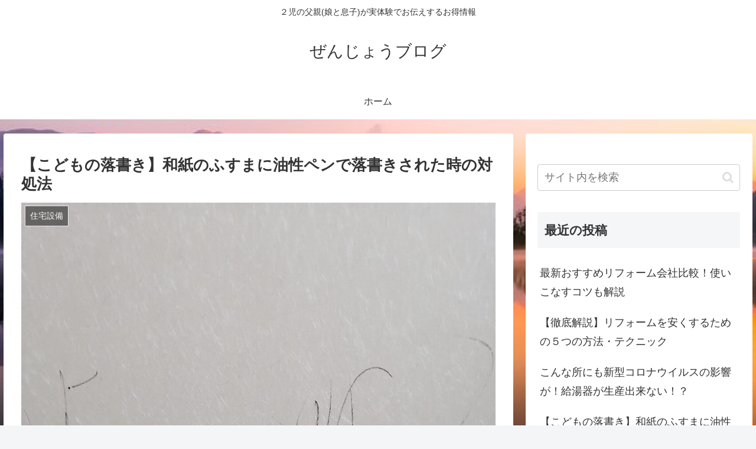

--- FILE ---
content_type: text/html; charset=UTF-8
request_url: https://zenjyoublog.com/%E5%92%8C%E7%B4%99%E3%81%AE%E3%81%B5%E3%81%99%E3%81%BE%E3%81%AB%E6%B2%B9%E6%80%A7%E3%83%9A%E3%83%B3%E3%81%A7%E8%90%BD%E6%9B%B8%E3%81%8D%E3%81%95%E3%82%8C%E3%81%9F%E6%99%82%E3%81%AE%E5%AF%BE%E5%87%A6
body_size: 27206
content:
<!doctype html>
<html dir="ltr" lang="ja" prefix="og: https://ogp.me/ns#">

<head>
<meta charset="utf-8">
<meta http-equiv="X-UA-Compatible" content="IE=edge">
<meta name="viewport" content="width=device-width, initial-scale=1.0, viewport-fit=cover"/>
<meta name="referrer" content="no-referrer-when-downgrade"/>

      
<!-- Global site tag (gtag.js) - Google Analytics -->
<script async src="https://www.googletagmanager.com/gtag/js?id=UA-147259807-1"></script>
<script>
  window.dataLayer = window.dataLayer || [];
  function gtag(){dataLayer.push(arguments);}
  gtag('js', new Date());

  gtag('config', 'UA-147259807-1');
</script>
<!-- /Global site tag (gtag.js) - Google Analytics -->

      
  <!-- Other Analytics -->
<script async src="https://pagead2.googlesyndication.com/pagead/js/adsbygoogle.js"></script>
<script>
  (adsbygoogle = window.adsbygoogle || []).push({
    google_ad_client: "ca-pub-8081198257281165",
    enable_page_level_ads: true
  });
</script>
<!-- /Other Analytics -->
<!-- preconnect dns-prefetch -->
<link rel="preconnect dns-prefetch" href="//www.googletagmanager.com">
<link rel="preconnect dns-prefetch" href="//www.google-analytics.com">
<link rel="preconnect dns-prefetch" href="//ajax.googleapis.com">
<link rel="preconnect dns-prefetch" href="//cdnjs.cloudflare.com">
<link rel="preconnect dns-prefetch" href="//pagead2.googlesyndication.com">
<link rel="preconnect dns-prefetch" href="//googleads.g.doubleclick.net">
<link rel="preconnect dns-prefetch" href="//tpc.googlesyndication.com">
<link rel="preconnect dns-prefetch" href="//ad.doubleclick.net">
<link rel="preconnect dns-prefetch" href="//www.gstatic.com">
<link rel="preconnect dns-prefetch" href="//cse.google.com">
<link rel="preconnect dns-prefetch" href="//fonts.gstatic.com">
<link rel="preconnect dns-prefetch" href="//fonts.googleapis.com">
<link rel="preconnect dns-prefetch" href="//cms.quantserve.com">
<link rel="preconnect dns-prefetch" href="//secure.gravatar.com">
<link rel="preconnect dns-prefetch" href="//cdn.syndication.twimg.com">
<link rel="preconnect dns-prefetch" href="//cdn.jsdelivr.net">
<link rel="preconnect dns-prefetch" href="//images-fe.ssl-images-amazon.com">
<link rel="preconnect dns-prefetch" href="//completion.amazon.com">
<link rel="preconnect dns-prefetch" href="//m.media-amazon.com">
<link rel="preconnect dns-prefetch" href="//i.moshimo.com">
<link rel="preconnect dns-prefetch" href="//aml.valuecommerce.com">
<link rel="preconnect dns-prefetch" href="//dalc.valuecommerce.com">
<link rel="preconnect dns-prefetch" href="//dalb.valuecommerce.com">
<title>【こどもの落書き】和紙のふすまに油性ペンで落書きされた時の対処法 | ぜんじょうブログ</title>

		<!-- All in One SEO 4.9.3 - aioseo.com -->
	<meta name="robots" content="max-image-preview:large" />
	<meta name="author" content="zenjyou"/>
	<link rel="canonical" href="https://zenjyoublog.com/%e5%92%8c%e7%b4%99%e3%81%ae%e3%81%b5%e3%81%99%e3%81%be%e3%81%ab%e6%b2%b9%e6%80%a7%e3%83%9a%e3%83%b3%e3%81%a7%e8%90%bd%e6%9b%b8%e3%81%8d%e3%81%95%e3%82%8c%e3%81%9f%e6%99%82%e3%81%ae%e5%af%be%e5%87%a6" />
	<meta name="generator" content="All in One SEO (AIOSEO) 4.9.3" />
		<meta property="og:locale" content="ja_JP" />
		<meta property="og:site_name" content="ぜんじょうブログ | ２児の父親(娘と息子)が実体験でお伝えするお得情報" />
		<meta property="og:type" content="article" />
		<meta property="og:title" content="【こどもの落書き】和紙のふすまに油性ペンで落書きされた時の対処法 | ぜんじょうブログ" />
		<meta property="og:url" content="https://zenjyoublog.com/%e5%92%8c%e7%b4%99%e3%81%ae%e3%81%b5%e3%81%99%e3%81%be%e3%81%ab%e6%b2%b9%e6%80%a7%e3%83%9a%e3%83%b3%e3%81%a7%e8%90%bd%e6%9b%b8%e3%81%8d%e3%81%95%e3%82%8c%e3%81%9f%e6%99%82%e3%81%ae%e5%af%be%e5%87%a6" />
		<meta property="article:published_time" content="2021-08-17T15:11:02+00:00" />
		<meta property="article:modified_time" content="2023-02-12T00:39:02+00:00" />
		<meta name="twitter:card" content="summary" />
		<meta name="twitter:title" content="【こどもの落書き】和紙のふすまに油性ペンで落書きされた時の対処法 | ぜんじょうブログ" />
		<script type="application/ld+json" class="aioseo-schema">
			{"@context":"https:\/\/schema.org","@graph":[{"@type":"Article","@id":"https:\/\/zenjyoublog.com\/%e5%92%8c%e7%b4%99%e3%81%ae%e3%81%b5%e3%81%99%e3%81%be%e3%81%ab%e6%b2%b9%e6%80%a7%e3%83%9a%e3%83%b3%e3%81%a7%e8%90%bd%e6%9b%b8%e3%81%8d%e3%81%95%e3%82%8c%e3%81%9f%e6%99%82%e3%81%ae%e5%af%be%e5%87%a6#article","name":"\u3010\u3053\u3069\u3082\u306e\u843d\u66f8\u304d\u3011\u548c\u7d19\u306e\u3075\u3059\u307e\u306b\u6cb9\u6027\u30da\u30f3\u3067\u843d\u66f8\u304d\u3055\u308c\u305f\u6642\u306e\u5bfe\u51e6\u6cd5 | \u305c\u3093\u3058\u3087\u3046\u30d6\u30ed\u30b0","headline":"\u3010\u3053\u3069\u3082\u306e\u843d\u66f8\u304d\u3011\u548c\u7d19\u306e\u3075\u3059\u307e\u306b\u6cb9\u6027\u30da\u30f3\u3067\u843d\u66f8\u304d\u3055\u308c\u305f\u6642\u306e\u5bfe\u51e6\u6cd5","author":{"@id":"https:\/\/zenjyoublog.com\/author\/zenjyou#author"},"publisher":{"@id":"https:\/\/zenjyoublog.com\/#person"},"image":{"@type":"ImageObject","url":"https:\/\/zenjyoublog.com\/wp-content\/uploads\/2021\/08\/IMG_20210716_073202-scaled.jpg","width":1920,"height":2560},"datePublished":"2021-08-18T00:11:02+09:00","dateModified":"2023-02-12T09:39:02+09:00","inLanguage":"ja","mainEntityOfPage":{"@id":"https:\/\/zenjyoublog.com\/%e5%92%8c%e7%b4%99%e3%81%ae%e3%81%b5%e3%81%99%e3%81%be%e3%81%ab%e6%b2%b9%e6%80%a7%e3%83%9a%e3%83%b3%e3%81%a7%e8%90%bd%e6%9b%b8%e3%81%8d%e3%81%95%e3%82%8c%e3%81%9f%e6%99%82%e3%81%ae%e5%af%be%e5%87%a6#webpage"},"isPartOf":{"@id":"https:\/\/zenjyoublog.com\/%e5%92%8c%e7%b4%99%e3%81%ae%e3%81%b5%e3%81%99%e3%81%be%e3%81%ab%e6%b2%b9%e6%80%a7%e3%83%9a%e3%83%b3%e3%81%a7%e8%90%bd%e6%9b%b8%e3%81%8d%e3%81%95%e3%82%8c%e3%81%9f%e6%99%82%e3%81%ae%e5%af%be%e5%87%a6#webpage"},"articleSection":"\u4f4f\u5b85\u8a2d\u5099"},{"@type":"BreadcrumbList","@id":"https:\/\/zenjyoublog.com\/%e5%92%8c%e7%b4%99%e3%81%ae%e3%81%b5%e3%81%99%e3%81%be%e3%81%ab%e6%b2%b9%e6%80%a7%e3%83%9a%e3%83%b3%e3%81%a7%e8%90%bd%e6%9b%b8%e3%81%8d%e3%81%95%e3%82%8c%e3%81%9f%e6%99%82%e3%81%ae%e5%af%be%e5%87%a6#breadcrumblist","itemListElement":[{"@type":"ListItem","@id":"https:\/\/zenjyoublog.com#listItem","position":1,"name":"\u30db\u30fc\u30e0","item":"https:\/\/zenjyoublog.com","nextItem":{"@type":"ListItem","@id":"https:\/\/zenjyoublog.com\/category\/%e4%bd%8f%e5%ae%85%e8%a8%ad%e5%82%99#listItem","name":"\u4f4f\u5b85\u8a2d\u5099"}},{"@type":"ListItem","@id":"https:\/\/zenjyoublog.com\/category\/%e4%bd%8f%e5%ae%85%e8%a8%ad%e5%82%99#listItem","position":2,"name":"\u4f4f\u5b85\u8a2d\u5099","item":"https:\/\/zenjyoublog.com\/category\/%e4%bd%8f%e5%ae%85%e8%a8%ad%e5%82%99","nextItem":{"@type":"ListItem","@id":"https:\/\/zenjyoublog.com\/%e5%92%8c%e7%b4%99%e3%81%ae%e3%81%b5%e3%81%99%e3%81%be%e3%81%ab%e6%b2%b9%e6%80%a7%e3%83%9a%e3%83%b3%e3%81%a7%e8%90%bd%e6%9b%b8%e3%81%8d%e3%81%95%e3%82%8c%e3%81%9f%e6%99%82%e3%81%ae%e5%af%be%e5%87%a6#listItem","name":"\u3010\u3053\u3069\u3082\u306e\u843d\u66f8\u304d\u3011\u548c\u7d19\u306e\u3075\u3059\u307e\u306b\u6cb9\u6027\u30da\u30f3\u3067\u843d\u66f8\u304d\u3055\u308c\u305f\u6642\u306e\u5bfe\u51e6\u6cd5"},"previousItem":{"@type":"ListItem","@id":"https:\/\/zenjyoublog.com#listItem","name":"\u30db\u30fc\u30e0"}},{"@type":"ListItem","@id":"https:\/\/zenjyoublog.com\/%e5%92%8c%e7%b4%99%e3%81%ae%e3%81%b5%e3%81%99%e3%81%be%e3%81%ab%e6%b2%b9%e6%80%a7%e3%83%9a%e3%83%b3%e3%81%a7%e8%90%bd%e6%9b%b8%e3%81%8d%e3%81%95%e3%82%8c%e3%81%9f%e6%99%82%e3%81%ae%e5%af%be%e5%87%a6#listItem","position":3,"name":"\u3010\u3053\u3069\u3082\u306e\u843d\u66f8\u304d\u3011\u548c\u7d19\u306e\u3075\u3059\u307e\u306b\u6cb9\u6027\u30da\u30f3\u3067\u843d\u66f8\u304d\u3055\u308c\u305f\u6642\u306e\u5bfe\u51e6\u6cd5","previousItem":{"@type":"ListItem","@id":"https:\/\/zenjyoublog.com\/category\/%e4%bd%8f%e5%ae%85%e8%a8%ad%e5%82%99#listItem","name":"\u4f4f\u5b85\u8a2d\u5099"}}]},{"@type":"Person","@id":"https:\/\/zenjyoublog.com\/#person","name":"zenjyou","image":{"@type":"ImageObject","@id":"https:\/\/zenjyoublog.com\/%e5%92%8c%e7%b4%99%e3%81%ae%e3%81%b5%e3%81%99%e3%81%be%e3%81%ab%e6%b2%b9%e6%80%a7%e3%83%9a%e3%83%b3%e3%81%a7%e8%90%bd%e6%9b%b8%e3%81%8d%e3%81%95%e3%82%8c%e3%81%9f%e6%99%82%e3%81%ae%e5%af%be%e5%87%a6#personImage","url":"https:\/\/secure.gravatar.com\/avatar\/46dab0e79180f1939030ab426a4d1a6f?s=96&d=mm&r=g","width":96,"height":96,"caption":"zenjyou"}},{"@type":"Person","@id":"https:\/\/zenjyoublog.com\/author\/zenjyou#author","url":"https:\/\/zenjyoublog.com\/author\/zenjyou","name":"zenjyou","image":{"@type":"ImageObject","@id":"https:\/\/zenjyoublog.com\/%e5%92%8c%e7%b4%99%e3%81%ae%e3%81%b5%e3%81%99%e3%81%be%e3%81%ab%e6%b2%b9%e6%80%a7%e3%83%9a%e3%83%b3%e3%81%a7%e8%90%bd%e6%9b%b8%e3%81%8d%e3%81%95%e3%82%8c%e3%81%9f%e6%99%82%e3%81%ae%e5%af%be%e5%87%a6#authorImage","url":"https:\/\/secure.gravatar.com\/avatar\/46dab0e79180f1939030ab426a4d1a6f?s=96&d=mm&r=g","width":96,"height":96,"caption":"zenjyou"}},{"@type":"WebPage","@id":"https:\/\/zenjyoublog.com\/%e5%92%8c%e7%b4%99%e3%81%ae%e3%81%b5%e3%81%99%e3%81%be%e3%81%ab%e6%b2%b9%e6%80%a7%e3%83%9a%e3%83%b3%e3%81%a7%e8%90%bd%e6%9b%b8%e3%81%8d%e3%81%95%e3%82%8c%e3%81%9f%e6%99%82%e3%81%ae%e5%af%be%e5%87%a6#webpage","url":"https:\/\/zenjyoublog.com\/%e5%92%8c%e7%b4%99%e3%81%ae%e3%81%b5%e3%81%99%e3%81%be%e3%81%ab%e6%b2%b9%e6%80%a7%e3%83%9a%e3%83%b3%e3%81%a7%e8%90%bd%e6%9b%b8%e3%81%8d%e3%81%95%e3%82%8c%e3%81%9f%e6%99%82%e3%81%ae%e5%af%be%e5%87%a6","name":"\u3010\u3053\u3069\u3082\u306e\u843d\u66f8\u304d\u3011\u548c\u7d19\u306e\u3075\u3059\u307e\u306b\u6cb9\u6027\u30da\u30f3\u3067\u843d\u66f8\u304d\u3055\u308c\u305f\u6642\u306e\u5bfe\u51e6\u6cd5 | \u305c\u3093\u3058\u3087\u3046\u30d6\u30ed\u30b0","inLanguage":"ja","isPartOf":{"@id":"https:\/\/zenjyoublog.com\/#website"},"breadcrumb":{"@id":"https:\/\/zenjyoublog.com\/%e5%92%8c%e7%b4%99%e3%81%ae%e3%81%b5%e3%81%99%e3%81%be%e3%81%ab%e6%b2%b9%e6%80%a7%e3%83%9a%e3%83%b3%e3%81%a7%e8%90%bd%e6%9b%b8%e3%81%8d%e3%81%95%e3%82%8c%e3%81%9f%e6%99%82%e3%81%ae%e5%af%be%e5%87%a6#breadcrumblist"},"author":{"@id":"https:\/\/zenjyoublog.com\/author\/zenjyou#author"},"creator":{"@id":"https:\/\/zenjyoublog.com\/author\/zenjyou#author"},"image":{"@type":"ImageObject","url":"https:\/\/zenjyoublog.com\/wp-content\/uploads\/2021\/08\/IMG_20210716_073202-scaled.jpg","@id":"https:\/\/zenjyoublog.com\/%e5%92%8c%e7%b4%99%e3%81%ae%e3%81%b5%e3%81%99%e3%81%be%e3%81%ab%e6%b2%b9%e6%80%a7%e3%83%9a%e3%83%b3%e3%81%a7%e8%90%bd%e6%9b%b8%e3%81%8d%e3%81%95%e3%82%8c%e3%81%9f%e6%99%82%e3%81%ae%e5%af%be%e5%87%a6\/#mainImage","width":1920,"height":2560},"primaryImageOfPage":{"@id":"https:\/\/zenjyoublog.com\/%e5%92%8c%e7%b4%99%e3%81%ae%e3%81%b5%e3%81%99%e3%81%be%e3%81%ab%e6%b2%b9%e6%80%a7%e3%83%9a%e3%83%b3%e3%81%a7%e8%90%bd%e6%9b%b8%e3%81%8d%e3%81%95%e3%82%8c%e3%81%9f%e6%99%82%e3%81%ae%e5%af%be%e5%87%a6#mainImage"},"datePublished":"2021-08-18T00:11:02+09:00","dateModified":"2023-02-12T09:39:02+09:00"},{"@type":"WebSite","@id":"https:\/\/zenjyoublog.com\/#website","url":"https:\/\/zenjyoublog.com\/","name":"\u305c\u3093\u3058\u3087\u3046\u30d6\u30ed\u30b0","description":"\uff12\u5150\u306e\u7236\u89aa(\u5a18\u3068\u606f\u5b50)\u304c\u5b9f\u4f53\u9a13\u3067\u304a\u4f1d\u3048\u3059\u308b\u304a\u5f97\u60c5\u5831","inLanguage":"ja","publisher":{"@id":"https:\/\/zenjyoublog.com\/#person"}}]}
		</script>
		<!-- All in One SEO -->


<!-- OGP -->
<meta property="og:type" content="article">
<meta property="og:description" content="どうも２児の父親のぜんじょうです。うちには５歳の娘ともうすぐ２歳になる息子の２人の子供がいます。上の子はお絵描きが好きでよく絵を書いています。それを見て下の子も一緒になってペンを持って色んなとこに落書きをしてます。ペンがあればどこでもキャン">
<meta property="og:title" content="【こどもの落書き】和紙のふすまに油性ペンで落書きされた時の対処法">
<meta property="og:url" content="https://zenjyoublog.com/%e5%92%8c%e7%b4%99%e3%81%ae%e3%81%b5%e3%81%99%e3%81%be%e3%81%ab%e6%b2%b9%e6%80%a7%e3%83%9a%e3%83%b3%e3%81%a7%e8%90%bd%e6%9b%b8%e3%81%8d%e3%81%95%e3%82%8c%e3%81%9f%e6%99%82%e3%81%ae%e5%af%be%e5%87%a6">
<meta property="og:image" content="https://zenjyoublog.com/wp-content/uploads/2021/08/IMG_20210716_073202-scaled.jpg">
<meta property="og:site_name" content="ぜんじょうブログ">
<meta property="og:locale" content="ja_JP">
<meta property="article:published_time" content="2021-08-18T00:11:02+09:00" />
<meta property="article:modified_time" content="2023-02-12T09:39:02+09:00" />
<meta property="article:section" content="住宅設備">
<!-- /OGP -->

<!-- Twitter Card -->
<meta name="twitter:card" content="summary_large_image">
<meta property="twitter:description" content="どうも２児の父親のぜんじょうです。うちには５歳の娘ともうすぐ２歳になる息子の２人の子供がいます。上の子はお絵描きが好きでよく絵を書いています。それを見て下の子も一緒になってペンを持って色んなとこに落書きをしてます。ペンがあればどこでもキャン">
<meta property="twitter:title" content="【こどもの落書き】和紙のふすまに油性ペンで落書きされた時の対処法">
<meta property="twitter:url" content="https://zenjyoublog.com/%e5%92%8c%e7%b4%99%e3%81%ae%e3%81%b5%e3%81%99%e3%81%be%e3%81%ab%e6%b2%b9%e6%80%a7%e3%83%9a%e3%83%b3%e3%81%a7%e8%90%bd%e6%9b%b8%e3%81%8d%e3%81%95%e3%82%8c%e3%81%9f%e6%99%82%e3%81%ae%e5%af%be%e5%87%a6">
<meta name="twitter:image" content="https://zenjyoublog.com/wp-content/uploads/2021/08/IMG_20210716_073202-scaled.jpg">
<meta name="twitter:domain" content="zenjyoublog.com">
<!-- /Twitter Card -->
<link rel='dns-prefetch' href='//ajax.googleapis.com' />
<link rel='dns-prefetch' href='//cdnjs.cloudflare.com' />
<link rel='dns-prefetch' href='//c0.wp.com' />
<link rel="alternate" type="application/rss+xml" title="ぜんじょうブログ &raquo; フィード" href="https://zenjyoublog.com/feed" />
<link rel="alternate" type="application/rss+xml" title="ぜんじょうブログ &raquo; コメントフィード" href="https://zenjyoublog.com/comments/feed" />
<link rel="alternate" type="application/rss+xml" title="ぜんじょうブログ &raquo; 【こどもの落書き】和紙のふすまに油性ペンで落書きされた時の対処法 のコメントのフィード" href="https://zenjyoublog.com/%e5%92%8c%e7%b4%99%e3%81%ae%e3%81%b5%e3%81%99%e3%81%be%e3%81%ab%e6%b2%b9%e6%80%a7%e3%83%9a%e3%83%b3%e3%81%a7%e8%90%bd%e6%9b%b8%e3%81%8d%e3%81%95%e3%82%8c%e3%81%9f%e6%99%82%e3%81%ae%e5%af%be%e5%87%a6/feed" />
<link rel='stylesheet' id='cocoon-style-css' href='https://zenjyoublog.com/wp-content/themes/cocoon-master/style.css?ver=6.1.9&#038;fver=20210212042035' media='all' />
<style id='cocoon-style-inline-css'>
.cat-label.cat-label-6,.cat-link.cat-link-6{background-color:#d33;color:#fff}.main{width:860px}.sidebar{width:376px}@media screen and (max-width:1280px){.wrap{width:auto}.main,.sidebar,.sidebar-left .main,.sidebar-left .sidebar{margin:0 .5%}.main{width:67.4%}.sidebar{padding:1.5%;width:30%}.entry-card-thumb{width:38%}.entry-card-content{margin-left:40%}}body::after{content:url(https://zenjyoublog.com/wp-content/themes/cocoon-master/lib/analytics/access.php?post_id=667&post_type=post);visibility:hidden;position:absolute;bottom:0;right:0;width:1px;height:1px;overflow:hidden;display:inline!important}.toc-checkbox{display:none}.toc-content{visibility:hidden;height:0;opacity:.2;transition:all .5s ease-out}.toc-checkbox:checked~.toc-content{visibility:visible;padding-top:.6em;height:100%;opacity:1}.toc-title::after{content:'[開く]';margin-left:.5em;cursor:pointer;font-size:.8em}.toc-title:hover::after{text-decoration:underline}.toc-checkbox:checked+.toc-title::after{content:'[閉じる]'}#respond{display:none}.entry-content>*,.demo .entry-content p{line-height:1.8}.article p,.demo .entry-content p,.article dl,.article ul,.article ol,.article blockquote,.article pre,.article table,.article .author-box,.article .blogcard-wrap,.article .login-user-only,.article .information-box,.article .question-box,.article .alert-box,.article .information,.article .question,.article .alert,.article .memo-box,.article .comment-box,.article .common-icon-box,.article .blank-box,.article .button-block,.article .micro-bottom,.article .caption-box,.article .tab-caption-box,.article .label-box,.article .toggle-wrap,.article .wp-block-image,.booklink-box,.article .kaerebalink-box,.article .tomarebalink-box,.article .product-item-box,.article .speech-wrap,.article .toc,.article .column-wrap,.article .new-entry-cards,.article .popular-entry-cards,.article .navi-entry-cards,.article .box-menus,.article .ranking-item,.article .wp-block-categories,.article .wp-block-archives,.article .wp-block-archives-dropdown,.article .wp-block-calendar,.article .rss-entry-cards,.article .ad-area,.article .wp-block-gallery,.article .wp-block-audio,.article .wp-block-cover,.article .wp-block-file,.article .wp-block-media-text,.article .wp-block-video,.article .wp-block-buttons,.article .wp-block-columns,.article .wp-block-separator,.article .components-placeholder,.article .wp-block-search,.article .wp-block-social-links,.article .timeline-box,.article .blogcard-type,.article .btn-wrap,.article .btn-wrap a,.article .block-box,.article .wp-block-embed,.article .wp-block-group,.article .wp-block-table,.article .scrollable-table,.article .wp-block-separator,[data-type="core/freeform"]{margin-bottom:1.4em}.article h2,.article h3,.article h4,.article h5,.article h6{margin-bottom:25.2px}@media screen and (max-width:480px){.page-body,.menu-content{font-size:16px}.article h2,.article h3,.article h4,.article h5,.article h6{margin-bottom:22.4px}}@media screen and (max-width:781px){.wp-block-column{margin-bottom:1.4em}}@media screen and (max-width:599px){.column-wrap>div{margin-bottom:1.4em}}.article h2,.article h3,.article h4,.article h5,.article h6{margin-top:1.87em}.article .micro-top{margin-bottom:.28em}.article .micro-bottom{margin-top:-1.26em}.article .micro-balloon{margin-bottom:.7em}.article .micro-bottom.micro-balloon{margin-top:-.98em}.blank-box.bb-key-color{border-color:#19448e}.iic-key-color li::before{color:#19448e}.blank-box.bb-tab.bb-key-color::before{background-color:#19448e}.tb-key-color .toggle-button{border:1px solid #19448e;background:#19448e;color:#fff}.tb-key-color .toggle-button::before{color:#ccc}.tb-key-color .toggle-checkbox:checked~.toggle-content{border-color:#19448e}.cb-key-color.caption-box{border-color:#19448e}.cb-key-color .caption-box-label{background-color:#19448e;color:#fff}.tcb-key-color .tab-caption-box-label{background-color:#19448e;color:#fff}.tcb-key-color .tab-caption-box-content{border-color:#19448e}.lb-key-color .label-box-content{border-color:#19448e}.mc-key-color{background-color:#19448e;color:#fff;border:0}.mc-key-color.micro-bottom::after{border-bottom-color:#19448e;border-top-color:transparent}.mc-key-color::before{border-top-color:transparent;border-bottom-color:transparent}.mc-key-color::after{border-top-color:#19448e}.btn-key-color,.btn-wrap.btn-wrap-key-color>a{background-color:#19448e}.has-text-color.has-key-color-color{color:#19448e}.has-background.has-key-color-background-color{background-color:#19448e}.article.page-body,body#tinymce.wp-editor{background-color:#fff}.article.page-body,.editor-post-title__block .editor-post-title__input,body#tinymce.wp-editor{color:#333}.body .has-key-color-background-color{background-color:#19448e}.body .has-key-color-color{color:#19448e}.body .has-key-color-border-color{border-color:#19448e}.btn-wrap.has-key-color-background-color>a{background-color:#19448e}.btn-wrap.has-key-color-color>a{color:#19448e}.btn-wrap.has-key-color-border-color>a{border-color:#19448e}.bb-tab.has-key-color-border-color .bb-label{background-color:#19448e}.toggle-wrap.has-key-color-border-color .toggle-button{background-color:#19448e}.toggle-wrap.has-key-color-border-color .toggle-button,.toggle-wrap.has-key-color-border-color .toggle-content{border-color:#19448e}.iconlist-box.has-key-color-icon-color li::before{color:#19448e}.micro-balloon.has-key-color-background-color{background-color:#19448e;border-color:transparent}.micro-balloon.has-key-color-background-color.micro-bottom::after{border-bottom-color:#19448e;border-top-color:transparent}.micro-balloon.has-key-color-background-color::before{border-top-color:transparent;border-bottom-color:transparent}.micro-balloon.has-key-color-background-color::after{border-top-color:#19448e}.micro-balloon.has-border-color.has-key-color-border-color{border-color:#19448e}.micro-balloon.micro-top.has-key-color-border-color::before{border-top-color:#19448e}.micro-balloon.micro-bottom.has-key-color-border-color::before{border-bottom-color:#19448e}.caption-box.has-key-color-border-color .box-label{background-color:#19448e}.tab-caption-box.has-key-color-border-color .box-label{background-color:#19448e}.tab-caption-box.has-key-color-border-color .box-content{border-color:#19448e}.tab-caption-box.has-key-color-background-color .box-content{background-color:#19448e}.label-box.has-key-color-border-color .box-content{border-color:#19448e}.label-box.has-key-color-background-color .box-content{background-color:#19448e}.sbp-l .speech-balloon.has-key-color-border-color::before{border-right-color:#19448e}.sbp-r .speech-balloon.has-key-color-border-color::before{border-left-color:#19448e}.sbp-l .speech-balloon.has-key-color-background-color::after{border-right-color:#19448e}.sbp-r .speech-balloon.has-key-color-background-color::after{border-left-color:#19448e}.sbs-line.sbp-r .speech-balloon.has-key-color-background-color{background-color:#19448e}.sbs-line.sbp-r .speech-balloon.has-key-color-border-color{border-color:#19448e}.speech-wrap.sbs-think .speech-balloon.has-key-color-border-color::before,.speech-wrap.sbs-think .speech-balloon.has-key-color-border-color::after{border-color:#19448e}.sbs-think .speech-balloon.has-key-color-background-color::before,.sbs-think .speech-balloon.has-key-color-background-color::after{background-color:#19448e}.timeline-box.has-key-color-point-color .timeline-item::before{background-color:#19448e}.body .has-red-background-color{background-color:#e60033}.body .has-red-color{color:#e60033}.body .has-red-border-color{border-color:#e60033}.btn-wrap.has-red-background-color>a{background-color:#e60033}.btn-wrap.has-red-color>a{color:#e60033}.btn-wrap.has-red-border-color>a{border-color:#e60033}.bb-tab.has-red-border-color .bb-label{background-color:#e60033}.toggle-wrap.has-red-border-color .toggle-button{background-color:#e60033}.toggle-wrap.has-red-border-color .toggle-button,.toggle-wrap.has-red-border-color .toggle-content{border-color:#e60033}.iconlist-box.has-red-icon-color li::before{color:#e60033}.micro-balloon.has-red-background-color{background-color:#e60033;border-color:transparent}.micro-balloon.has-red-background-color.micro-bottom::after{border-bottom-color:#e60033;border-top-color:transparent}.micro-balloon.has-red-background-color::before{border-top-color:transparent;border-bottom-color:transparent}.micro-balloon.has-red-background-color::after{border-top-color:#e60033}.micro-balloon.has-border-color.has-red-border-color{border-color:#e60033}.micro-balloon.micro-top.has-red-border-color::before{border-top-color:#e60033}.micro-balloon.micro-bottom.has-red-border-color::before{border-bottom-color:#e60033}.caption-box.has-red-border-color .box-label{background-color:#e60033}.tab-caption-box.has-red-border-color .box-label{background-color:#e60033}.tab-caption-box.has-red-border-color .box-content{border-color:#e60033}.tab-caption-box.has-red-background-color .box-content{background-color:#e60033}.label-box.has-red-border-color .box-content{border-color:#e60033}.label-box.has-red-background-color .box-content{background-color:#e60033}.sbp-l .speech-balloon.has-red-border-color::before{border-right-color:#e60033}.sbp-r .speech-balloon.has-red-border-color::before{border-left-color:#e60033}.sbp-l .speech-balloon.has-red-background-color::after{border-right-color:#e60033}.sbp-r .speech-balloon.has-red-background-color::after{border-left-color:#e60033}.sbs-line.sbp-r .speech-balloon.has-red-background-color{background-color:#e60033}.sbs-line.sbp-r .speech-balloon.has-red-border-color{border-color:#e60033}.speech-wrap.sbs-think .speech-balloon.has-red-border-color::before,.speech-wrap.sbs-think .speech-balloon.has-red-border-color::after{border-color:#e60033}.sbs-think .speech-balloon.has-red-background-color::before,.sbs-think .speech-balloon.has-red-background-color::after{background-color:#e60033}.timeline-box.has-red-point-color .timeline-item::before{background-color:#e60033}.body .has-pink-background-color{background-color:#e95295}.body .has-pink-color{color:#e95295}.body .has-pink-border-color{border-color:#e95295}.btn-wrap.has-pink-background-color>a{background-color:#e95295}.btn-wrap.has-pink-color>a{color:#e95295}.btn-wrap.has-pink-border-color>a{border-color:#e95295}.bb-tab.has-pink-border-color .bb-label{background-color:#e95295}.toggle-wrap.has-pink-border-color .toggle-button{background-color:#e95295}.toggle-wrap.has-pink-border-color .toggle-button,.toggle-wrap.has-pink-border-color .toggle-content{border-color:#e95295}.iconlist-box.has-pink-icon-color li::before{color:#e95295}.micro-balloon.has-pink-background-color{background-color:#e95295;border-color:transparent}.micro-balloon.has-pink-background-color.micro-bottom::after{border-bottom-color:#e95295;border-top-color:transparent}.micro-balloon.has-pink-background-color::before{border-top-color:transparent;border-bottom-color:transparent}.micro-balloon.has-pink-background-color::after{border-top-color:#e95295}.micro-balloon.has-border-color.has-pink-border-color{border-color:#e95295}.micro-balloon.micro-top.has-pink-border-color::before{border-top-color:#e95295}.micro-balloon.micro-bottom.has-pink-border-color::before{border-bottom-color:#e95295}.caption-box.has-pink-border-color .box-label{background-color:#e95295}.tab-caption-box.has-pink-border-color .box-label{background-color:#e95295}.tab-caption-box.has-pink-border-color .box-content{border-color:#e95295}.tab-caption-box.has-pink-background-color .box-content{background-color:#e95295}.label-box.has-pink-border-color .box-content{border-color:#e95295}.label-box.has-pink-background-color .box-content{background-color:#e95295}.sbp-l .speech-balloon.has-pink-border-color::before{border-right-color:#e95295}.sbp-r .speech-balloon.has-pink-border-color::before{border-left-color:#e95295}.sbp-l .speech-balloon.has-pink-background-color::after{border-right-color:#e95295}.sbp-r .speech-balloon.has-pink-background-color::after{border-left-color:#e95295}.sbs-line.sbp-r .speech-balloon.has-pink-background-color{background-color:#e95295}.sbs-line.sbp-r .speech-balloon.has-pink-border-color{border-color:#e95295}.speech-wrap.sbs-think .speech-balloon.has-pink-border-color::before,.speech-wrap.sbs-think .speech-balloon.has-pink-border-color::after{border-color:#e95295}.sbs-think .speech-balloon.has-pink-background-color::before,.sbs-think .speech-balloon.has-pink-background-color::after{background-color:#e95295}.timeline-box.has-pink-point-color .timeline-item::before{background-color:#e95295}.body .has-purple-background-color{background-color:#884898}.body .has-purple-color{color:#884898}.body .has-purple-border-color{border-color:#884898}.btn-wrap.has-purple-background-color>a{background-color:#884898}.btn-wrap.has-purple-color>a{color:#884898}.btn-wrap.has-purple-border-color>a{border-color:#884898}.bb-tab.has-purple-border-color .bb-label{background-color:#884898}.toggle-wrap.has-purple-border-color .toggle-button{background-color:#884898}.toggle-wrap.has-purple-border-color .toggle-button,.toggle-wrap.has-purple-border-color .toggle-content{border-color:#884898}.iconlist-box.has-purple-icon-color li::before{color:#884898}.micro-balloon.has-purple-background-color{background-color:#884898;border-color:transparent}.micro-balloon.has-purple-background-color.micro-bottom::after{border-bottom-color:#884898;border-top-color:transparent}.micro-balloon.has-purple-background-color::before{border-top-color:transparent;border-bottom-color:transparent}.micro-balloon.has-purple-background-color::after{border-top-color:#884898}.micro-balloon.has-border-color.has-purple-border-color{border-color:#884898}.micro-balloon.micro-top.has-purple-border-color::before{border-top-color:#884898}.micro-balloon.micro-bottom.has-purple-border-color::before{border-bottom-color:#884898}.caption-box.has-purple-border-color .box-label{background-color:#884898}.tab-caption-box.has-purple-border-color .box-label{background-color:#884898}.tab-caption-box.has-purple-border-color .box-content{border-color:#884898}.tab-caption-box.has-purple-background-color .box-content{background-color:#884898}.label-box.has-purple-border-color .box-content{border-color:#884898}.label-box.has-purple-background-color .box-content{background-color:#884898}.sbp-l .speech-balloon.has-purple-border-color::before{border-right-color:#884898}.sbp-r .speech-balloon.has-purple-border-color::before{border-left-color:#884898}.sbp-l .speech-balloon.has-purple-background-color::after{border-right-color:#884898}.sbp-r .speech-balloon.has-purple-background-color::after{border-left-color:#884898}.sbs-line.sbp-r .speech-balloon.has-purple-background-color{background-color:#884898}.sbs-line.sbp-r .speech-balloon.has-purple-border-color{border-color:#884898}.speech-wrap.sbs-think .speech-balloon.has-purple-border-color::before,.speech-wrap.sbs-think .speech-balloon.has-purple-border-color::after{border-color:#884898}.sbs-think .speech-balloon.has-purple-background-color::before,.sbs-think .speech-balloon.has-purple-background-color::after{background-color:#884898}.timeline-box.has-purple-point-color .timeline-item::before{background-color:#884898}.body .has-deep-background-color{background-color:#55295b}.body .has-deep-color{color:#55295b}.body .has-deep-border-color{border-color:#55295b}.btn-wrap.has-deep-background-color>a{background-color:#55295b}.btn-wrap.has-deep-color>a{color:#55295b}.btn-wrap.has-deep-border-color>a{border-color:#55295b}.bb-tab.has-deep-border-color .bb-label{background-color:#55295b}.toggle-wrap.has-deep-border-color .toggle-button{background-color:#55295b}.toggle-wrap.has-deep-border-color .toggle-button,.toggle-wrap.has-deep-border-color .toggle-content{border-color:#55295b}.iconlist-box.has-deep-icon-color li::before{color:#55295b}.micro-balloon.has-deep-background-color{background-color:#55295b;border-color:transparent}.micro-balloon.has-deep-background-color.micro-bottom::after{border-bottom-color:#55295b;border-top-color:transparent}.micro-balloon.has-deep-background-color::before{border-top-color:transparent;border-bottom-color:transparent}.micro-balloon.has-deep-background-color::after{border-top-color:#55295b}.micro-balloon.has-border-color.has-deep-border-color{border-color:#55295b}.micro-balloon.micro-top.has-deep-border-color::before{border-top-color:#55295b}.micro-balloon.micro-bottom.has-deep-border-color::before{border-bottom-color:#55295b}.caption-box.has-deep-border-color .box-label{background-color:#55295b}.tab-caption-box.has-deep-border-color .box-label{background-color:#55295b}.tab-caption-box.has-deep-border-color .box-content{border-color:#55295b}.tab-caption-box.has-deep-background-color .box-content{background-color:#55295b}.label-box.has-deep-border-color .box-content{border-color:#55295b}.label-box.has-deep-background-color .box-content{background-color:#55295b}.sbp-l .speech-balloon.has-deep-border-color::before{border-right-color:#55295b}.sbp-r .speech-balloon.has-deep-border-color::before{border-left-color:#55295b}.sbp-l .speech-balloon.has-deep-background-color::after{border-right-color:#55295b}.sbp-r .speech-balloon.has-deep-background-color::after{border-left-color:#55295b}.sbs-line.sbp-r .speech-balloon.has-deep-background-color{background-color:#55295b}.sbs-line.sbp-r .speech-balloon.has-deep-border-color{border-color:#55295b}.speech-wrap.sbs-think .speech-balloon.has-deep-border-color::before,.speech-wrap.sbs-think .speech-balloon.has-deep-border-color::after{border-color:#55295b}.sbs-think .speech-balloon.has-deep-background-color::before,.sbs-think .speech-balloon.has-deep-background-color::after{background-color:#55295b}.timeline-box.has-deep-point-color .timeline-item::before{background-color:#55295b}.body .has-indigo-background-color{background-color:#1e50a2}.body .has-indigo-color{color:#1e50a2}.body .has-indigo-border-color{border-color:#1e50a2}.btn-wrap.has-indigo-background-color>a{background-color:#1e50a2}.btn-wrap.has-indigo-color>a{color:#1e50a2}.btn-wrap.has-indigo-border-color>a{border-color:#1e50a2}.bb-tab.has-indigo-border-color .bb-label{background-color:#1e50a2}.toggle-wrap.has-indigo-border-color .toggle-button{background-color:#1e50a2}.toggle-wrap.has-indigo-border-color .toggle-button,.toggle-wrap.has-indigo-border-color .toggle-content{border-color:#1e50a2}.iconlist-box.has-indigo-icon-color li::before{color:#1e50a2}.micro-balloon.has-indigo-background-color{background-color:#1e50a2;border-color:transparent}.micro-balloon.has-indigo-background-color.micro-bottom::after{border-bottom-color:#1e50a2;border-top-color:transparent}.micro-balloon.has-indigo-background-color::before{border-top-color:transparent;border-bottom-color:transparent}.micro-balloon.has-indigo-background-color::after{border-top-color:#1e50a2}.micro-balloon.has-border-color.has-indigo-border-color{border-color:#1e50a2}.micro-balloon.micro-top.has-indigo-border-color::before{border-top-color:#1e50a2}.micro-balloon.micro-bottom.has-indigo-border-color::before{border-bottom-color:#1e50a2}.caption-box.has-indigo-border-color .box-label{background-color:#1e50a2}.tab-caption-box.has-indigo-border-color .box-label{background-color:#1e50a2}.tab-caption-box.has-indigo-border-color .box-content{border-color:#1e50a2}.tab-caption-box.has-indigo-background-color .box-content{background-color:#1e50a2}.label-box.has-indigo-border-color .box-content{border-color:#1e50a2}.label-box.has-indigo-background-color .box-content{background-color:#1e50a2}.sbp-l .speech-balloon.has-indigo-border-color::before{border-right-color:#1e50a2}.sbp-r .speech-balloon.has-indigo-border-color::before{border-left-color:#1e50a2}.sbp-l .speech-balloon.has-indigo-background-color::after{border-right-color:#1e50a2}.sbp-r .speech-balloon.has-indigo-background-color::after{border-left-color:#1e50a2}.sbs-line.sbp-r .speech-balloon.has-indigo-background-color{background-color:#1e50a2}.sbs-line.sbp-r .speech-balloon.has-indigo-border-color{border-color:#1e50a2}.speech-wrap.sbs-think .speech-balloon.has-indigo-border-color::before,.speech-wrap.sbs-think .speech-balloon.has-indigo-border-color::after{border-color:#1e50a2}.sbs-think .speech-balloon.has-indigo-background-color::before,.sbs-think .speech-balloon.has-indigo-background-color::after{background-color:#1e50a2}.timeline-box.has-indigo-point-color .timeline-item::before{background-color:#1e50a2}.body .has-blue-background-color{background-color:#0095d9}.body .has-blue-color{color:#0095d9}.body .has-blue-border-color{border-color:#0095d9}.btn-wrap.has-blue-background-color>a{background-color:#0095d9}.btn-wrap.has-blue-color>a{color:#0095d9}.btn-wrap.has-blue-border-color>a{border-color:#0095d9}.bb-tab.has-blue-border-color .bb-label{background-color:#0095d9}.toggle-wrap.has-blue-border-color .toggle-button{background-color:#0095d9}.toggle-wrap.has-blue-border-color .toggle-button,.toggle-wrap.has-blue-border-color .toggle-content{border-color:#0095d9}.iconlist-box.has-blue-icon-color li::before{color:#0095d9}.micro-balloon.has-blue-background-color{background-color:#0095d9;border-color:transparent}.micro-balloon.has-blue-background-color.micro-bottom::after{border-bottom-color:#0095d9;border-top-color:transparent}.micro-balloon.has-blue-background-color::before{border-top-color:transparent;border-bottom-color:transparent}.micro-balloon.has-blue-background-color::after{border-top-color:#0095d9}.micro-balloon.has-border-color.has-blue-border-color{border-color:#0095d9}.micro-balloon.micro-top.has-blue-border-color::before{border-top-color:#0095d9}.micro-balloon.micro-bottom.has-blue-border-color::before{border-bottom-color:#0095d9}.caption-box.has-blue-border-color .box-label{background-color:#0095d9}.tab-caption-box.has-blue-border-color .box-label{background-color:#0095d9}.tab-caption-box.has-blue-border-color .box-content{border-color:#0095d9}.tab-caption-box.has-blue-background-color .box-content{background-color:#0095d9}.label-box.has-blue-border-color .box-content{border-color:#0095d9}.label-box.has-blue-background-color .box-content{background-color:#0095d9}.sbp-l .speech-balloon.has-blue-border-color::before{border-right-color:#0095d9}.sbp-r .speech-balloon.has-blue-border-color::before{border-left-color:#0095d9}.sbp-l .speech-balloon.has-blue-background-color::after{border-right-color:#0095d9}.sbp-r .speech-balloon.has-blue-background-color::after{border-left-color:#0095d9}.sbs-line.sbp-r .speech-balloon.has-blue-background-color{background-color:#0095d9}.sbs-line.sbp-r .speech-balloon.has-blue-border-color{border-color:#0095d9}.speech-wrap.sbs-think .speech-balloon.has-blue-border-color::before,.speech-wrap.sbs-think .speech-balloon.has-blue-border-color::after{border-color:#0095d9}.sbs-think .speech-balloon.has-blue-background-color::before,.sbs-think .speech-balloon.has-blue-background-color::after{background-color:#0095d9}.timeline-box.has-blue-point-color .timeline-item::before{background-color:#0095d9}.body .has-light-blue-background-color{background-color:#2ca9e1}.body .has-light-blue-color{color:#2ca9e1}.body .has-light-blue-border-color{border-color:#2ca9e1}.btn-wrap.has-light-blue-background-color>a{background-color:#2ca9e1}.btn-wrap.has-light-blue-color>a{color:#2ca9e1}.btn-wrap.has-light-blue-border-color>a{border-color:#2ca9e1}.bb-tab.has-light-blue-border-color .bb-label{background-color:#2ca9e1}.toggle-wrap.has-light-blue-border-color .toggle-button{background-color:#2ca9e1}.toggle-wrap.has-light-blue-border-color .toggle-button,.toggle-wrap.has-light-blue-border-color .toggle-content{border-color:#2ca9e1}.iconlist-box.has-light-blue-icon-color li::before{color:#2ca9e1}.micro-balloon.has-light-blue-background-color{background-color:#2ca9e1;border-color:transparent}.micro-balloon.has-light-blue-background-color.micro-bottom::after{border-bottom-color:#2ca9e1;border-top-color:transparent}.micro-balloon.has-light-blue-background-color::before{border-top-color:transparent;border-bottom-color:transparent}.micro-balloon.has-light-blue-background-color::after{border-top-color:#2ca9e1}.micro-balloon.has-border-color.has-light-blue-border-color{border-color:#2ca9e1}.micro-balloon.micro-top.has-light-blue-border-color::before{border-top-color:#2ca9e1}.micro-balloon.micro-bottom.has-light-blue-border-color::before{border-bottom-color:#2ca9e1}.caption-box.has-light-blue-border-color .box-label{background-color:#2ca9e1}.tab-caption-box.has-light-blue-border-color .box-label{background-color:#2ca9e1}.tab-caption-box.has-light-blue-border-color .box-content{border-color:#2ca9e1}.tab-caption-box.has-light-blue-background-color .box-content{background-color:#2ca9e1}.label-box.has-light-blue-border-color .box-content{border-color:#2ca9e1}.label-box.has-light-blue-background-color .box-content{background-color:#2ca9e1}.sbp-l .speech-balloon.has-light-blue-border-color::before{border-right-color:#2ca9e1}.sbp-r .speech-balloon.has-light-blue-border-color::before{border-left-color:#2ca9e1}.sbp-l .speech-balloon.has-light-blue-background-color::after{border-right-color:#2ca9e1}.sbp-r .speech-balloon.has-light-blue-background-color::after{border-left-color:#2ca9e1}.sbs-line.sbp-r .speech-balloon.has-light-blue-background-color{background-color:#2ca9e1}.sbs-line.sbp-r .speech-balloon.has-light-blue-border-color{border-color:#2ca9e1}.speech-wrap.sbs-think .speech-balloon.has-light-blue-border-color::before,.speech-wrap.sbs-think .speech-balloon.has-light-blue-border-color::after{border-color:#2ca9e1}.sbs-think .speech-balloon.has-light-blue-background-color::before,.sbs-think .speech-balloon.has-light-blue-background-color::after{background-color:#2ca9e1}.timeline-box.has-light-blue-point-color .timeline-item::before{background-color:#2ca9e1}.body .has-cyan-background-color{background-color:#00a3af}.body .has-cyan-color{color:#00a3af}.body .has-cyan-border-color{border-color:#00a3af}.btn-wrap.has-cyan-background-color>a{background-color:#00a3af}.btn-wrap.has-cyan-color>a{color:#00a3af}.btn-wrap.has-cyan-border-color>a{border-color:#00a3af}.bb-tab.has-cyan-border-color .bb-label{background-color:#00a3af}.toggle-wrap.has-cyan-border-color .toggle-button{background-color:#00a3af}.toggle-wrap.has-cyan-border-color .toggle-button,.toggle-wrap.has-cyan-border-color .toggle-content{border-color:#00a3af}.iconlist-box.has-cyan-icon-color li::before{color:#00a3af}.micro-balloon.has-cyan-background-color{background-color:#00a3af;border-color:transparent}.micro-balloon.has-cyan-background-color.micro-bottom::after{border-bottom-color:#00a3af;border-top-color:transparent}.micro-balloon.has-cyan-background-color::before{border-top-color:transparent;border-bottom-color:transparent}.micro-balloon.has-cyan-background-color::after{border-top-color:#00a3af}.micro-balloon.has-border-color.has-cyan-border-color{border-color:#00a3af}.micro-balloon.micro-top.has-cyan-border-color::before{border-top-color:#00a3af}.micro-balloon.micro-bottom.has-cyan-border-color::before{border-bottom-color:#00a3af}.caption-box.has-cyan-border-color .box-label{background-color:#00a3af}.tab-caption-box.has-cyan-border-color .box-label{background-color:#00a3af}.tab-caption-box.has-cyan-border-color .box-content{border-color:#00a3af}.tab-caption-box.has-cyan-background-color .box-content{background-color:#00a3af}.label-box.has-cyan-border-color .box-content{border-color:#00a3af}.label-box.has-cyan-background-color .box-content{background-color:#00a3af}.sbp-l .speech-balloon.has-cyan-border-color::before{border-right-color:#00a3af}.sbp-r .speech-balloon.has-cyan-border-color::before{border-left-color:#00a3af}.sbp-l .speech-balloon.has-cyan-background-color::after{border-right-color:#00a3af}.sbp-r .speech-balloon.has-cyan-background-color::after{border-left-color:#00a3af}.sbs-line.sbp-r .speech-balloon.has-cyan-background-color{background-color:#00a3af}.sbs-line.sbp-r .speech-balloon.has-cyan-border-color{border-color:#00a3af}.speech-wrap.sbs-think .speech-balloon.has-cyan-border-color::before,.speech-wrap.sbs-think .speech-balloon.has-cyan-border-color::after{border-color:#00a3af}.sbs-think .speech-balloon.has-cyan-background-color::before,.sbs-think .speech-balloon.has-cyan-background-color::after{background-color:#00a3af}.timeline-box.has-cyan-point-color .timeline-item::before{background-color:#00a3af}.body .has-teal-background-color{background-color:#007b43}.body .has-teal-color{color:#007b43}.body .has-teal-border-color{border-color:#007b43}.btn-wrap.has-teal-background-color>a{background-color:#007b43}.btn-wrap.has-teal-color>a{color:#007b43}.btn-wrap.has-teal-border-color>a{border-color:#007b43}.bb-tab.has-teal-border-color .bb-label{background-color:#007b43}.toggle-wrap.has-teal-border-color .toggle-button{background-color:#007b43}.toggle-wrap.has-teal-border-color .toggle-button,.toggle-wrap.has-teal-border-color .toggle-content{border-color:#007b43}.iconlist-box.has-teal-icon-color li::before{color:#007b43}.micro-balloon.has-teal-background-color{background-color:#007b43;border-color:transparent}.micro-balloon.has-teal-background-color.micro-bottom::after{border-bottom-color:#007b43;border-top-color:transparent}.micro-balloon.has-teal-background-color::before{border-top-color:transparent;border-bottom-color:transparent}.micro-balloon.has-teal-background-color::after{border-top-color:#007b43}.micro-balloon.has-border-color.has-teal-border-color{border-color:#007b43}.micro-balloon.micro-top.has-teal-border-color::before{border-top-color:#007b43}.micro-balloon.micro-bottom.has-teal-border-color::before{border-bottom-color:#007b43}.caption-box.has-teal-border-color .box-label{background-color:#007b43}.tab-caption-box.has-teal-border-color .box-label{background-color:#007b43}.tab-caption-box.has-teal-border-color .box-content{border-color:#007b43}.tab-caption-box.has-teal-background-color .box-content{background-color:#007b43}.label-box.has-teal-border-color .box-content{border-color:#007b43}.label-box.has-teal-background-color .box-content{background-color:#007b43}.sbp-l .speech-balloon.has-teal-border-color::before{border-right-color:#007b43}.sbp-r .speech-balloon.has-teal-border-color::before{border-left-color:#007b43}.sbp-l .speech-balloon.has-teal-background-color::after{border-right-color:#007b43}.sbp-r .speech-balloon.has-teal-background-color::after{border-left-color:#007b43}.sbs-line.sbp-r .speech-balloon.has-teal-background-color{background-color:#007b43}.sbs-line.sbp-r .speech-balloon.has-teal-border-color{border-color:#007b43}.speech-wrap.sbs-think .speech-balloon.has-teal-border-color::before,.speech-wrap.sbs-think .speech-balloon.has-teal-border-color::after{border-color:#007b43}.sbs-think .speech-balloon.has-teal-background-color::before,.sbs-think .speech-balloon.has-teal-background-color::after{background-color:#007b43}.timeline-box.has-teal-point-color .timeline-item::before{background-color:#007b43}.body .has-green-background-color{background-color:#3eb370}.body .has-green-color{color:#3eb370}.body .has-green-border-color{border-color:#3eb370}.btn-wrap.has-green-background-color>a{background-color:#3eb370}.btn-wrap.has-green-color>a{color:#3eb370}.btn-wrap.has-green-border-color>a{border-color:#3eb370}.bb-tab.has-green-border-color .bb-label{background-color:#3eb370}.toggle-wrap.has-green-border-color .toggle-button{background-color:#3eb370}.toggle-wrap.has-green-border-color .toggle-button,.toggle-wrap.has-green-border-color .toggle-content{border-color:#3eb370}.iconlist-box.has-green-icon-color li::before{color:#3eb370}.micro-balloon.has-green-background-color{background-color:#3eb370;border-color:transparent}.micro-balloon.has-green-background-color.micro-bottom::after{border-bottom-color:#3eb370;border-top-color:transparent}.micro-balloon.has-green-background-color::before{border-top-color:transparent;border-bottom-color:transparent}.micro-balloon.has-green-background-color::after{border-top-color:#3eb370}.micro-balloon.has-border-color.has-green-border-color{border-color:#3eb370}.micro-balloon.micro-top.has-green-border-color::before{border-top-color:#3eb370}.micro-balloon.micro-bottom.has-green-border-color::before{border-bottom-color:#3eb370}.caption-box.has-green-border-color .box-label{background-color:#3eb370}.tab-caption-box.has-green-border-color .box-label{background-color:#3eb370}.tab-caption-box.has-green-border-color .box-content{border-color:#3eb370}.tab-caption-box.has-green-background-color .box-content{background-color:#3eb370}.label-box.has-green-border-color .box-content{border-color:#3eb370}.label-box.has-green-background-color .box-content{background-color:#3eb370}.sbp-l .speech-balloon.has-green-border-color::before{border-right-color:#3eb370}.sbp-r .speech-balloon.has-green-border-color::before{border-left-color:#3eb370}.sbp-l .speech-balloon.has-green-background-color::after{border-right-color:#3eb370}.sbp-r .speech-balloon.has-green-background-color::after{border-left-color:#3eb370}.sbs-line.sbp-r .speech-balloon.has-green-background-color{background-color:#3eb370}.sbs-line.sbp-r .speech-balloon.has-green-border-color{border-color:#3eb370}.speech-wrap.sbs-think .speech-balloon.has-green-border-color::before,.speech-wrap.sbs-think .speech-balloon.has-green-border-color::after{border-color:#3eb370}.sbs-think .speech-balloon.has-green-background-color::before,.sbs-think .speech-balloon.has-green-background-color::after{background-color:#3eb370}.timeline-box.has-green-point-color .timeline-item::before{background-color:#3eb370}.body .has-light-green-background-color{background-color:#8bc34a}.body .has-light-green-color{color:#8bc34a}.body .has-light-green-border-color{border-color:#8bc34a}.btn-wrap.has-light-green-background-color>a{background-color:#8bc34a}.btn-wrap.has-light-green-color>a{color:#8bc34a}.btn-wrap.has-light-green-border-color>a{border-color:#8bc34a}.bb-tab.has-light-green-border-color .bb-label{background-color:#8bc34a}.toggle-wrap.has-light-green-border-color .toggle-button{background-color:#8bc34a}.toggle-wrap.has-light-green-border-color .toggle-button,.toggle-wrap.has-light-green-border-color .toggle-content{border-color:#8bc34a}.iconlist-box.has-light-green-icon-color li::before{color:#8bc34a}.micro-balloon.has-light-green-background-color{background-color:#8bc34a;border-color:transparent}.micro-balloon.has-light-green-background-color.micro-bottom::after{border-bottom-color:#8bc34a;border-top-color:transparent}.micro-balloon.has-light-green-background-color::before{border-top-color:transparent;border-bottom-color:transparent}.micro-balloon.has-light-green-background-color::after{border-top-color:#8bc34a}.micro-balloon.has-border-color.has-light-green-border-color{border-color:#8bc34a}.micro-balloon.micro-top.has-light-green-border-color::before{border-top-color:#8bc34a}.micro-balloon.micro-bottom.has-light-green-border-color::before{border-bottom-color:#8bc34a}.caption-box.has-light-green-border-color .box-label{background-color:#8bc34a}.tab-caption-box.has-light-green-border-color .box-label{background-color:#8bc34a}.tab-caption-box.has-light-green-border-color .box-content{border-color:#8bc34a}.tab-caption-box.has-light-green-background-color .box-content{background-color:#8bc34a}.label-box.has-light-green-border-color .box-content{border-color:#8bc34a}.label-box.has-light-green-background-color .box-content{background-color:#8bc34a}.sbp-l .speech-balloon.has-light-green-border-color::before{border-right-color:#8bc34a}.sbp-r .speech-balloon.has-light-green-border-color::before{border-left-color:#8bc34a}.sbp-l .speech-balloon.has-light-green-background-color::after{border-right-color:#8bc34a}.sbp-r .speech-balloon.has-light-green-background-color::after{border-left-color:#8bc34a}.sbs-line.sbp-r .speech-balloon.has-light-green-background-color{background-color:#8bc34a}.sbs-line.sbp-r .speech-balloon.has-light-green-border-color{border-color:#8bc34a}.speech-wrap.sbs-think .speech-balloon.has-light-green-border-color::before,.speech-wrap.sbs-think .speech-balloon.has-light-green-border-color::after{border-color:#8bc34a}.sbs-think .speech-balloon.has-light-green-background-color::before,.sbs-think .speech-balloon.has-light-green-background-color::after{background-color:#8bc34a}.timeline-box.has-light-green-point-color .timeline-item::before{background-color:#8bc34a}.body .has-lime-background-color{background-color:#c3d825}.body .has-lime-color{color:#c3d825}.body .has-lime-border-color{border-color:#c3d825}.btn-wrap.has-lime-background-color>a{background-color:#c3d825}.btn-wrap.has-lime-color>a{color:#c3d825}.btn-wrap.has-lime-border-color>a{border-color:#c3d825}.bb-tab.has-lime-border-color .bb-label{background-color:#c3d825}.toggle-wrap.has-lime-border-color .toggle-button{background-color:#c3d825}.toggle-wrap.has-lime-border-color .toggle-button,.toggle-wrap.has-lime-border-color .toggle-content{border-color:#c3d825}.iconlist-box.has-lime-icon-color li::before{color:#c3d825}.micro-balloon.has-lime-background-color{background-color:#c3d825;border-color:transparent}.micro-balloon.has-lime-background-color.micro-bottom::after{border-bottom-color:#c3d825;border-top-color:transparent}.micro-balloon.has-lime-background-color::before{border-top-color:transparent;border-bottom-color:transparent}.micro-balloon.has-lime-background-color::after{border-top-color:#c3d825}.micro-balloon.has-border-color.has-lime-border-color{border-color:#c3d825}.micro-balloon.micro-top.has-lime-border-color::before{border-top-color:#c3d825}.micro-balloon.micro-bottom.has-lime-border-color::before{border-bottom-color:#c3d825}.caption-box.has-lime-border-color .box-label{background-color:#c3d825}.tab-caption-box.has-lime-border-color .box-label{background-color:#c3d825}.tab-caption-box.has-lime-border-color .box-content{border-color:#c3d825}.tab-caption-box.has-lime-background-color .box-content{background-color:#c3d825}.label-box.has-lime-border-color .box-content{border-color:#c3d825}.label-box.has-lime-background-color .box-content{background-color:#c3d825}.sbp-l .speech-balloon.has-lime-border-color::before{border-right-color:#c3d825}.sbp-r .speech-balloon.has-lime-border-color::before{border-left-color:#c3d825}.sbp-l .speech-balloon.has-lime-background-color::after{border-right-color:#c3d825}.sbp-r .speech-balloon.has-lime-background-color::after{border-left-color:#c3d825}.sbs-line.sbp-r .speech-balloon.has-lime-background-color{background-color:#c3d825}.sbs-line.sbp-r .speech-balloon.has-lime-border-color{border-color:#c3d825}.speech-wrap.sbs-think .speech-balloon.has-lime-border-color::before,.speech-wrap.sbs-think .speech-balloon.has-lime-border-color::after{border-color:#c3d825}.sbs-think .speech-balloon.has-lime-background-color::before,.sbs-think .speech-balloon.has-lime-background-color::after{background-color:#c3d825}.timeline-box.has-lime-point-color .timeline-item::before{background-color:#c3d825}.body .has-yellow-background-color{background-color:#ffd900}.body .has-yellow-color{color:#ffd900}.body .has-yellow-border-color{border-color:#ffd900}.btn-wrap.has-yellow-background-color>a{background-color:#ffd900}.btn-wrap.has-yellow-color>a{color:#ffd900}.btn-wrap.has-yellow-border-color>a{border-color:#ffd900}.bb-tab.has-yellow-border-color .bb-label{background-color:#ffd900}.toggle-wrap.has-yellow-border-color .toggle-button{background-color:#ffd900}.toggle-wrap.has-yellow-border-color .toggle-button,.toggle-wrap.has-yellow-border-color .toggle-content{border-color:#ffd900}.iconlist-box.has-yellow-icon-color li::before{color:#ffd900}.micro-balloon.has-yellow-background-color{background-color:#ffd900;border-color:transparent}.micro-balloon.has-yellow-background-color.micro-bottom::after{border-bottom-color:#ffd900;border-top-color:transparent}.micro-balloon.has-yellow-background-color::before{border-top-color:transparent;border-bottom-color:transparent}.micro-balloon.has-yellow-background-color::after{border-top-color:#ffd900}.micro-balloon.has-border-color.has-yellow-border-color{border-color:#ffd900}.micro-balloon.micro-top.has-yellow-border-color::before{border-top-color:#ffd900}.micro-balloon.micro-bottom.has-yellow-border-color::before{border-bottom-color:#ffd900}.caption-box.has-yellow-border-color .box-label{background-color:#ffd900}.tab-caption-box.has-yellow-border-color .box-label{background-color:#ffd900}.tab-caption-box.has-yellow-border-color .box-content{border-color:#ffd900}.tab-caption-box.has-yellow-background-color .box-content{background-color:#ffd900}.label-box.has-yellow-border-color .box-content{border-color:#ffd900}.label-box.has-yellow-background-color .box-content{background-color:#ffd900}.sbp-l .speech-balloon.has-yellow-border-color::before{border-right-color:#ffd900}.sbp-r .speech-balloon.has-yellow-border-color::before{border-left-color:#ffd900}.sbp-l .speech-balloon.has-yellow-background-color::after{border-right-color:#ffd900}.sbp-r .speech-balloon.has-yellow-background-color::after{border-left-color:#ffd900}.sbs-line.sbp-r .speech-balloon.has-yellow-background-color{background-color:#ffd900}.sbs-line.sbp-r .speech-balloon.has-yellow-border-color{border-color:#ffd900}.speech-wrap.sbs-think .speech-balloon.has-yellow-border-color::before,.speech-wrap.sbs-think .speech-balloon.has-yellow-border-color::after{border-color:#ffd900}.sbs-think .speech-balloon.has-yellow-background-color::before,.sbs-think .speech-balloon.has-yellow-background-color::after{background-color:#ffd900}.timeline-box.has-yellow-point-color .timeline-item::before{background-color:#ffd900}.body .has-amber-background-color{background-color:#ffc107}.body .has-amber-color{color:#ffc107}.body .has-amber-border-color{border-color:#ffc107}.btn-wrap.has-amber-background-color>a{background-color:#ffc107}.btn-wrap.has-amber-color>a{color:#ffc107}.btn-wrap.has-amber-border-color>a{border-color:#ffc107}.bb-tab.has-amber-border-color .bb-label{background-color:#ffc107}.toggle-wrap.has-amber-border-color .toggle-button{background-color:#ffc107}.toggle-wrap.has-amber-border-color .toggle-button,.toggle-wrap.has-amber-border-color .toggle-content{border-color:#ffc107}.iconlist-box.has-amber-icon-color li::before{color:#ffc107}.micro-balloon.has-amber-background-color{background-color:#ffc107;border-color:transparent}.micro-balloon.has-amber-background-color.micro-bottom::after{border-bottom-color:#ffc107;border-top-color:transparent}.micro-balloon.has-amber-background-color::before{border-top-color:transparent;border-bottom-color:transparent}.micro-balloon.has-amber-background-color::after{border-top-color:#ffc107}.micro-balloon.has-border-color.has-amber-border-color{border-color:#ffc107}.micro-balloon.micro-top.has-amber-border-color::before{border-top-color:#ffc107}.micro-balloon.micro-bottom.has-amber-border-color::before{border-bottom-color:#ffc107}.caption-box.has-amber-border-color .box-label{background-color:#ffc107}.tab-caption-box.has-amber-border-color .box-label{background-color:#ffc107}.tab-caption-box.has-amber-border-color .box-content{border-color:#ffc107}.tab-caption-box.has-amber-background-color .box-content{background-color:#ffc107}.label-box.has-amber-border-color .box-content{border-color:#ffc107}.label-box.has-amber-background-color .box-content{background-color:#ffc107}.sbp-l .speech-balloon.has-amber-border-color::before{border-right-color:#ffc107}.sbp-r .speech-balloon.has-amber-border-color::before{border-left-color:#ffc107}.sbp-l .speech-balloon.has-amber-background-color::after{border-right-color:#ffc107}.sbp-r .speech-balloon.has-amber-background-color::after{border-left-color:#ffc107}.sbs-line.sbp-r .speech-balloon.has-amber-background-color{background-color:#ffc107}.sbs-line.sbp-r .speech-balloon.has-amber-border-color{border-color:#ffc107}.speech-wrap.sbs-think .speech-balloon.has-amber-border-color::before,.speech-wrap.sbs-think .speech-balloon.has-amber-border-color::after{border-color:#ffc107}.sbs-think .speech-balloon.has-amber-background-color::before,.sbs-think .speech-balloon.has-amber-background-color::after{background-color:#ffc107}.timeline-box.has-amber-point-color .timeline-item::before{background-color:#ffc107}.body .has-orange-background-color{background-color:#f39800}.body .has-orange-color{color:#f39800}.body .has-orange-border-color{border-color:#f39800}.btn-wrap.has-orange-background-color>a{background-color:#f39800}.btn-wrap.has-orange-color>a{color:#f39800}.btn-wrap.has-orange-border-color>a{border-color:#f39800}.bb-tab.has-orange-border-color .bb-label{background-color:#f39800}.toggle-wrap.has-orange-border-color .toggle-button{background-color:#f39800}.toggle-wrap.has-orange-border-color .toggle-button,.toggle-wrap.has-orange-border-color .toggle-content{border-color:#f39800}.iconlist-box.has-orange-icon-color li::before{color:#f39800}.micro-balloon.has-orange-background-color{background-color:#f39800;border-color:transparent}.micro-balloon.has-orange-background-color.micro-bottom::after{border-bottom-color:#f39800;border-top-color:transparent}.micro-balloon.has-orange-background-color::before{border-top-color:transparent;border-bottom-color:transparent}.micro-balloon.has-orange-background-color::after{border-top-color:#f39800}.micro-balloon.has-border-color.has-orange-border-color{border-color:#f39800}.micro-balloon.micro-top.has-orange-border-color::before{border-top-color:#f39800}.micro-balloon.micro-bottom.has-orange-border-color::before{border-bottom-color:#f39800}.caption-box.has-orange-border-color .box-label{background-color:#f39800}.tab-caption-box.has-orange-border-color .box-label{background-color:#f39800}.tab-caption-box.has-orange-border-color .box-content{border-color:#f39800}.tab-caption-box.has-orange-background-color .box-content{background-color:#f39800}.label-box.has-orange-border-color .box-content{border-color:#f39800}.label-box.has-orange-background-color .box-content{background-color:#f39800}.sbp-l .speech-balloon.has-orange-border-color::before{border-right-color:#f39800}.sbp-r .speech-balloon.has-orange-border-color::before{border-left-color:#f39800}.sbp-l .speech-balloon.has-orange-background-color::after{border-right-color:#f39800}.sbp-r .speech-balloon.has-orange-background-color::after{border-left-color:#f39800}.sbs-line.sbp-r .speech-balloon.has-orange-background-color{background-color:#f39800}.sbs-line.sbp-r .speech-balloon.has-orange-border-color{border-color:#f39800}.speech-wrap.sbs-think .speech-balloon.has-orange-border-color::before,.speech-wrap.sbs-think .speech-balloon.has-orange-border-color::after{border-color:#f39800}.sbs-think .speech-balloon.has-orange-background-color::before,.sbs-think .speech-balloon.has-orange-background-color::after{background-color:#f39800}.timeline-box.has-orange-point-color .timeline-item::before{background-color:#f39800}.body .has-deep-orange-background-color{background-color:#ea5506}.body .has-deep-orange-color{color:#ea5506}.body .has-deep-orange-border-color{border-color:#ea5506}.btn-wrap.has-deep-orange-background-color>a{background-color:#ea5506}.btn-wrap.has-deep-orange-color>a{color:#ea5506}.btn-wrap.has-deep-orange-border-color>a{border-color:#ea5506}.bb-tab.has-deep-orange-border-color .bb-label{background-color:#ea5506}.toggle-wrap.has-deep-orange-border-color .toggle-button{background-color:#ea5506}.toggle-wrap.has-deep-orange-border-color .toggle-button,.toggle-wrap.has-deep-orange-border-color .toggle-content{border-color:#ea5506}.iconlist-box.has-deep-orange-icon-color li::before{color:#ea5506}.micro-balloon.has-deep-orange-background-color{background-color:#ea5506;border-color:transparent}.micro-balloon.has-deep-orange-background-color.micro-bottom::after{border-bottom-color:#ea5506;border-top-color:transparent}.micro-balloon.has-deep-orange-background-color::before{border-top-color:transparent;border-bottom-color:transparent}.micro-balloon.has-deep-orange-background-color::after{border-top-color:#ea5506}.micro-balloon.has-border-color.has-deep-orange-border-color{border-color:#ea5506}.micro-balloon.micro-top.has-deep-orange-border-color::before{border-top-color:#ea5506}.micro-balloon.micro-bottom.has-deep-orange-border-color::before{border-bottom-color:#ea5506}.caption-box.has-deep-orange-border-color .box-label{background-color:#ea5506}.tab-caption-box.has-deep-orange-border-color .box-label{background-color:#ea5506}.tab-caption-box.has-deep-orange-border-color .box-content{border-color:#ea5506}.tab-caption-box.has-deep-orange-background-color .box-content{background-color:#ea5506}.label-box.has-deep-orange-border-color .box-content{border-color:#ea5506}.label-box.has-deep-orange-background-color .box-content{background-color:#ea5506}.sbp-l .speech-balloon.has-deep-orange-border-color::before{border-right-color:#ea5506}.sbp-r .speech-balloon.has-deep-orange-border-color::before{border-left-color:#ea5506}.sbp-l .speech-balloon.has-deep-orange-background-color::after{border-right-color:#ea5506}.sbp-r .speech-balloon.has-deep-orange-background-color::after{border-left-color:#ea5506}.sbs-line.sbp-r .speech-balloon.has-deep-orange-background-color{background-color:#ea5506}.sbs-line.sbp-r .speech-balloon.has-deep-orange-border-color{border-color:#ea5506}.speech-wrap.sbs-think .speech-balloon.has-deep-orange-border-color::before,.speech-wrap.sbs-think .speech-balloon.has-deep-orange-border-color::after{border-color:#ea5506}.sbs-think .speech-balloon.has-deep-orange-background-color::before,.sbs-think .speech-balloon.has-deep-orange-background-color::after{background-color:#ea5506}.timeline-box.has-deep-orange-point-color .timeline-item::before{background-color:#ea5506}.body .has-brown-background-color{background-color:#954e2a}.body .has-brown-color{color:#954e2a}.body .has-brown-border-color{border-color:#954e2a}.btn-wrap.has-brown-background-color>a{background-color:#954e2a}.btn-wrap.has-brown-color>a{color:#954e2a}.btn-wrap.has-brown-border-color>a{border-color:#954e2a}.bb-tab.has-brown-border-color .bb-label{background-color:#954e2a}.toggle-wrap.has-brown-border-color .toggle-button{background-color:#954e2a}.toggle-wrap.has-brown-border-color .toggle-button,.toggle-wrap.has-brown-border-color .toggle-content{border-color:#954e2a}.iconlist-box.has-brown-icon-color li::before{color:#954e2a}.micro-balloon.has-brown-background-color{background-color:#954e2a;border-color:transparent}.micro-balloon.has-brown-background-color.micro-bottom::after{border-bottom-color:#954e2a;border-top-color:transparent}.micro-balloon.has-brown-background-color::before{border-top-color:transparent;border-bottom-color:transparent}.micro-balloon.has-brown-background-color::after{border-top-color:#954e2a}.micro-balloon.has-border-color.has-brown-border-color{border-color:#954e2a}.micro-balloon.micro-top.has-brown-border-color::before{border-top-color:#954e2a}.micro-balloon.micro-bottom.has-brown-border-color::before{border-bottom-color:#954e2a}.caption-box.has-brown-border-color .box-label{background-color:#954e2a}.tab-caption-box.has-brown-border-color .box-label{background-color:#954e2a}.tab-caption-box.has-brown-border-color .box-content{border-color:#954e2a}.tab-caption-box.has-brown-background-color .box-content{background-color:#954e2a}.label-box.has-brown-border-color .box-content{border-color:#954e2a}.label-box.has-brown-background-color .box-content{background-color:#954e2a}.sbp-l .speech-balloon.has-brown-border-color::before{border-right-color:#954e2a}.sbp-r .speech-balloon.has-brown-border-color::before{border-left-color:#954e2a}.sbp-l .speech-balloon.has-brown-background-color::after{border-right-color:#954e2a}.sbp-r .speech-balloon.has-brown-background-color::after{border-left-color:#954e2a}.sbs-line.sbp-r .speech-balloon.has-brown-background-color{background-color:#954e2a}.sbs-line.sbp-r .speech-balloon.has-brown-border-color{border-color:#954e2a}.speech-wrap.sbs-think .speech-balloon.has-brown-border-color::before,.speech-wrap.sbs-think .speech-balloon.has-brown-border-color::after{border-color:#954e2a}.sbs-think .speech-balloon.has-brown-background-color::before,.sbs-think .speech-balloon.has-brown-background-color::after{background-color:#954e2a}.timeline-box.has-brown-point-color .timeline-item::before{background-color:#954e2a}.body .has-grey-background-color{background-color:#949495}.body .has-grey-color{color:#949495}.body .has-grey-border-color{border-color:#949495}.btn-wrap.has-grey-background-color>a{background-color:#949495}.btn-wrap.has-grey-color>a{color:#949495}.btn-wrap.has-grey-border-color>a{border-color:#949495}.bb-tab.has-grey-border-color .bb-label{background-color:#949495}.toggle-wrap.has-grey-border-color .toggle-button{background-color:#949495}.toggle-wrap.has-grey-border-color .toggle-button,.toggle-wrap.has-grey-border-color .toggle-content{border-color:#949495}.iconlist-box.has-grey-icon-color li::before{color:#949495}.micro-balloon.has-grey-background-color{background-color:#949495;border-color:transparent}.micro-balloon.has-grey-background-color.micro-bottom::after{border-bottom-color:#949495;border-top-color:transparent}.micro-balloon.has-grey-background-color::before{border-top-color:transparent;border-bottom-color:transparent}.micro-balloon.has-grey-background-color::after{border-top-color:#949495}.micro-balloon.has-border-color.has-grey-border-color{border-color:#949495}.micro-balloon.micro-top.has-grey-border-color::before{border-top-color:#949495}.micro-balloon.micro-bottom.has-grey-border-color::before{border-bottom-color:#949495}.caption-box.has-grey-border-color .box-label{background-color:#949495}.tab-caption-box.has-grey-border-color .box-label{background-color:#949495}.tab-caption-box.has-grey-border-color .box-content{border-color:#949495}.tab-caption-box.has-grey-background-color .box-content{background-color:#949495}.label-box.has-grey-border-color .box-content{border-color:#949495}.label-box.has-grey-background-color .box-content{background-color:#949495}.sbp-l .speech-balloon.has-grey-border-color::before{border-right-color:#949495}.sbp-r .speech-balloon.has-grey-border-color::before{border-left-color:#949495}.sbp-l .speech-balloon.has-grey-background-color::after{border-right-color:#949495}.sbp-r .speech-balloon.has-grey-background-color::after{border-left-color:#949495}.sbs-line.sbp-r .speech-balloon.has-grey-background-color{background-color:#949495}.sbs-line.sbp-r .speech-balloon.has-grey-border-color{border-color:#949495}.speech-wrap.sbs-think .speech-balloon.has-grey-border-color::before,.speech-wrap.sbs-think .speech-balloon.has-grey-border-color::after{border-color:#949495}.sbs-think .speech-balloon.has-grey-background-color::before,.sbs-think .speech-balloon.has-grey-background-color::after{background-color:#949495}.timeline-box.has-grey-point-color .timeline-item::before{background-color:#949495}.body .has-black-background-color{background-color:#333}.body .has-black-color{color:#333}.body .has-black-border-color{border-color:#333}.btn-wrap.has-black-background-color>a{background-color:#333}.btn-wrap.has-black-color>a{color:#333}.btn-wrap.has-black-border-color>a{border-color:#333}.bb-tab.has-black-border-color .bb-label{background-color:#333}.toggle-wrap.has-black-border-color .toggle-button{background-color:#333}.toggle-wrap.has-black-border-color .toggle-button,.toggle-wrap.has-black-border-color .toggle-content{border-color:#333}.iconlist-box.has-black-icon-color li::before{color:#333}.micro-balloon.has-black-background-color{background-color:#333;border-color:transparent}.micro-balloon.has-black-background-color.micro-bottom::after{border-bottom-color:#333;border-top-color:transparent}.micro-balloon.has-black-background-color::before{border-top-color:transparent;border-bottom-color:transparent}.micro-balloon.has-black-background-color::after{border-top-color:#333}.micro-balloon.has-border-color.has-black-border-color{border-color:#333}.micro-balloon.micro-top.has-black-border-color::before{border-top-color:#333}.micro-balloon.micro-bottom.has-black-border-color::before{border-bottom-color:#333}.caption-box.has-black-border-color .box-label{background-color:#333}.tab-caption-box.has-black-border-color .box-label{background-color:#333}.tab-caption-box.has-black-border-color .box-content{border-color:#333}.tab-caption-box.has-black-background-color .box-content{background-color:#333}.label-box.has-black-border-color .box-content{border-color:#333}.label-box.has-black-background-color .box-content{background-color:#333}.sbp-l .speech-balloon.has-black-border-color::before{border-right-color:#333}.sbp-r .speech-balloon.has-black-border-color::before{border-left-color:#333}.sbp-l .speech-balloon.has-black-background-color::after{border-right-color:#333}.sbp-r .speech-balloon.has-black-background-color::after{border-left-color:#333}.sbs-line.sbp-r .speech-balloon.has-black-background-color{background-color:#333}.sbs-line.sbp-r .speech-balloon.has-black-border-color{border-color:#333}.speech-wrap.sbs-think .speech-balloon.has-black-border-color::before,.speech-wrap.sbs-think .speech-balloon.has-black-border-color::after{border-color:#333}.sbs-think .speech-balloon.has-black-background-color::before,.sbs-think .speech-balloon.has-black-background-color::after{background-color:#333}.timeline-box.has-black-point-color .timeline-item::before{background-color:#333}.body .has-white-background-color{background-color:#fff}.body .has-white-color{color:#fff}.body .has-white-border-color{border-color:#fff}.btn-wrap.has-white-background-color>a{background-color:#fff}.btn-wrap.has-white-color>a{color:#fff}.btn-wrap.has-white-border-color>a{border-color:#fff}.bb-tab.has-white-border-color .bb-label{background-color:#fff}.toggle-wrap.has-white-border-color .toggle-button{background-color:#fff}.toggle-wrap.has-white-border-color .toggle-button,.toggle-wrap.has-white-border-color .toggle-content{border-color:#fff}.iconlist-box.has-white-icon-color li::before{color:#fff}.micro-balloon.has-white-background-color{background-color:#fff;border-color:transparent}.micro-balloon.has-white-background-color.micro-bottom::after{border-bottom-color:#fff;border-top-color:transparent}.micro-balloon.has-white-background-color::before{border-top-color:transparent;border-bottom-color:transparent}.micro-balloon.has-white-background-color::after{border-top-color:#fff}.micro-balloon.has-border-color.has-white-border-color{border-color:#fff}.micro-balloon.micro-top.has-white-border-color::before{border-top-color:#fff}.micro-balloon.micro-bottom.has-white-border-color::before{border-bottom-color:#fff}.caption-box.has-white-border-color .box-label{background-color:#fff}.tab-caption-box.has-white-border-color .box-label{background-color:#fff}.tab-caption-box.has-white-border-color .box-content{border-color:#fff}.tab-caption-box.has-white-background-color .box-content{background-color:#fff}.label-box.has-white-border-color .box-content{border-color:#fff}.label-box.has-white-background-color .box-content{background-color:#fff}.sbp-l .speech-balloon.has-white-border-color::before{border-right-color:#fff}.sbp-r .speech-balloon.has-white-border-color::before{border-left-color:#fff}.sbp-l .speech-balloon.has-white-background-color::after{border-right-color:#fff}.sbp-r .speech-balloon.has-white-background-color::after{border-left-color:#fff}.sbs-line.sbp-r .speech-balloon.has-white-background-color{background-color:#fff}.sbs-line.sbp-r .speech-balloon.has-white-border-color{border-color:#fff}.speech-wrap.sbs-think .speech-balloon.has-white-border-color::before,.speech-wrap.sbs-think .speech-balloon.has-white-border-color::after{border-color:#fff}.sbs-think .speech-balloon.has-white-background-color::before,.sbs-think .speech-balloon.has-white-background-color::after{background-color:#fff}.timeline-box.has-white-point-color .timeline-item::before{background-color:#fff}.body .has-watery-blue-background-color{background-color:#f3fafe}.body .has-watery-blue-color{color:#f3fafe}.body .has-watery-blue-border-color{border-color:#f3fafe}.btn-wrap.has-watery-blue-background-color>a{background-color:#f3fafe}.btn-wrap.has-watery-blue-color>a{color:#f3fafe}.btn-wrap.has-watery-blue-border-color>a{border-color:#f3fafe}.bb-tab.has-watery-blue-border-color .bb-label{background-color:#f3fafe}.toggle-wrap.has-watery-blue-border-color .toggle-button{background-color:#f3fafe}.toggle-wrap.has-watery-blue-border-color .toggle-button,.toggle-wrap.has-watery-blue-border-color .toggle-content{border-color:#f3fafe}.iconlist-box.has-watery-blue-icon-color li::before{color:#f3fafe}.micro-balloon.has-watery-blue-background-color{background-color:#f3fafe;border-color:transparent}.micro-balloon.has-watery-blue-background-color.micro-bottom::after{border-bottom-color:#f3fafe;border-top-color:transparent}.micro-balloon.has-watery-blue-background-color::before{border-top-color:transparent;border-bottom-color:transparent}.micro-balloon.has-watery-blue-background-color::after{border-top-color:#f3fafe}.micro-balloon.has-border-color.has-watery-blue-border-color{border-color:#f3fafe}.micro-balloon.micro-top.has-watery-blue-border-color::before{border-top-color:#f3fafe}.micro-balloon.micro-bottom.has-watery-blue-border-color::before{border-bottom-color:#f3fafe}.caption-box.has-watery-blue-border-color .box-label{background-color:#f3fafe}.tab-caption-box.has-watery-blue-border-color .box-label{background-color:#f3fafe}.tab-caption-box.has-watery-blue-border-color .box-content{border-color:#f3fafe}.tab-caption-box.has-watery-blue-background-color .box-content{background-color:#f3fafe}.label-box.has-watery-blue-border-color .box-content{border-color:#f3fafe}.label-box.has-watery-blue-background-color .box-content{background-color:#f3fafe}.sbp-l .speech-balloon.has-watery-blue-border-color::before{border-right-color:#f3fafe}.sbp-r .speech-balloon.has-watery-blue-border-color::before{border-left-color:#f3fafe}.sbp-l .speech-balloon.has-watery-blue-background-color::after{border-right-color:#f3fafe}.sbp-r .speech-balloon.has-watery-blue-background-color::after{border-left-color:#f3fafe}.sbs-line.sbp-r .speech-balloon.has-watery-blue-background-color{background-color:#f3fafe}.sbs-line.sbp-r .speech-balloon.has-watery-blue-border-color{border-color:#f3fafe}.speech-wrap.sbs-think .speech-balloon.has-watery-blue-border-color::before,.speech-wrap.sbs-think .speech-balloon.has-watery-blue-border-color::after{border-color:#f3fafe}.sbs-think .speech-balloon.has-watery-blue-background-color::before,.sbs-think .speech-balloon.has-watery-blue-background-color::after{background-color:#f3fafe}.timeline-box.has-watery-blue-point-color .timeline-item::before{background-color:#f3fafe}.body .has-watery-yellow-background-color{background-color:#fff7cc}.body .has-watery-yellow-color{color:#fff7cc}.body .has-watery-yellow-border-color{border-color:#fff7cc}.btn-wrap.has-watery-yellow-background-color>a{background-color:#fff7cc}.btn-wrap.has-watery-yellow-color>a{color:#fff7cc}.btn-wrap.has-watery-yellow-border-color>a{border-color:#fff7cc}.bb-tab.has-watery-yellow-border-color .bb-label{background-color:#fff7cc}.toggle-wrap.has-watery-yellow-border-color .toggle-button{background-color:#fff7cc}.toggle-wrap.has-watery-yellow-border-color .toggle-button,.toggle-wrap.has-watery-yellow-border-color .toggle-content{border-color:#fff7cc}.iconlist-box.has-watery-yellow-icon-color li::before{color:#fff7cc}.micro-balloon.has-watery-yellow-background-color{background-color:#fff7cc;border-color:transparent}.micro-balloon.has-watery-yellow-background-color.micro-bottom::after{border-bottom-color:#fff7cc;border-top-color:transparent}.micro-balloon.has-watery-yellow-background-color::before{border-top-color:transparent;border-bottom-color:transparent}.micro-balloon.has-watery-yellow-background-color::after{border-top-color:#fff7cc}.micro-balloon.has-border-color.has-watery-yellow-border-color{border-color:#fff7cc}.micro-balloon.micro-top.has-watery-yellow-border-color::before{border-top-color:#fff7cc}.micro-balloon.micro-bottom.has-watery-yellow-border-color::before{border-bottom-color:#fff7cc}.caption-box.has-watery-yellow-border-color .box-label{background-color:#fff7cc}.tab-caption-box.has-watery-yellow-border-color .box-label{background-color:#fff7cc}.tab-caption-box.has-watery-yellow-border-color .box-content{border-color:#fff7cc}.tab-caption-box.has-watery-yellow-background-color .box-content{background-color:#fff7cc}.label-box.has-watery-yellow-border-color .box-content{border-color:#fff7cc}.label-box.has-watery-yellow-background-color .box-content{background-color:#fff7cc}.sbp-l .speech-balloon.has-watery-yellow-border-color::before{border-right-color:#fff7cc}.sbp-r .speech-balloon.has-watery-yellow-border-color::before{border-left-color:#fff7cc}.sbp-l .speech-balloon.has-watery-yellow-background-color::after{border-right-color:#fff7cc}.sbp-r .speech-balloon.has-watery-yellow-background-color::after{border-left-color:#fff7cc}.sbs-line.sbp-r .speech-balloon.has-watery-yellow-background-color{background-color:#fff7cc}.sbs-line.sbp-r .speech-balloon.has-watery-yellow-border-color{border-color:#fff7cc}.speech-wrap.sbs-think .speech-balloon.has-watery-yellow-border-color::before,.speech-wrap.sbs-think .speech-balloon.has-watery-yellow-border-color::after{border-color:#fff7cc}.sbs-think .speech-balloon.has-watery-yellow-background-color::before,.sbs-think .speech-balloon.has-watery-yellow-background-color::after{background-color:#fff7cc}.timeline-box.has-watery-yellow-point-color .timeline-item::before{background-color:#fff7cc}.body .has-watery-red-background-color{background-color:#fdf2f2}.body .has-watery-red-color{color:#fdf2f2}.body .has-watery-red-border-color{border-color:#fdf2f2}.btn-wrap.has-watery-red-background-color>a{background-color:#fdf2f2}.btn-wrap.has-watery-red-color>a{color:#fdf2f2}.btn-wrap.has-watery-red-border-color>a{border-color:#fdf2f2}.bb-tab.has-watery-red-border-color .bb-label{background-color:#fdf2f2}.toggle-wrap.has-watery-red-border-color .toggle-button{background-color:#fdf2f2}.toggle-wrap.has-watery-red-border-color .toggle-button,.toggle-wrap.has-watery-red-border-color .toggle-content{border-color:#fdf2f2}.iconlist-box.has-watery-red-icon-color li::before{color:#fdf2f2}.micro-balloon.has-watery-red-background-color{background-color:#fdf2f2;border-color:transparent}.micro-balloon.has-watery-red-background-color.micro-bottom::after{border-bottom-color:#fdf2f2;border-top-color:transparent}.micro-balloon.has-watery-red-background-color::before{border-top-color:transparent;border-bottom-color:transparent}.micro-balloon.has-watery-red-background-color::after{border-top-color:#fdf2f2}.micro-balloon.has-border-color.has-watery-red-border-color{border-color:#fdf2f2}.micro-balloon.micro-top.has-watery-red-border-color::before{border-top-color:#fdf2f2}.micro-balloon.micro-bottom.has-watery-red-border-color::before{border-bottom-color:#fdf2f2}.caption-box.has-watery-red-border-color .box-label{background-color:#fdf2f2}.tab-caption-box.has-watery-red-border-color .box-label{background-color:#fdf2f2}.tab-caption-box.has-watery-red-border-color .box-content{border-color:#fdf2f2}.tab-caption-box.has-watery-red-background-color .box-content{background-color:#fdf2f2}.label-box.has-watery-red-border-color .box-content{border-color:#fdf2f2}.label-box.has-watery-red-background-color .box-content{background-color:#fdf2f2}.sbp-l .speech-balloon.has-watery-red-border-color::before{border-right-color:#fdf2f2}.sbp-r .speech-balloon.has-watery-red-border-color::before{border-left-color:#fdf2f2}.sbp-l .speech-balloon.has-watery-red-background-color::after{border-right-color:#fdf2f2}.sbp-r .speech-balloon.has-watery-red-background-color::after{border-left-color:#fdf2f2}.sbs-line.sbp-r .speech-balloon.has-watery-red-background-color{background-color:#fdf2f2}.sbs-line.sbp-r .speech-balloon.has-watery-red-border-color{border-color:#fdf2f2}.speech-wrap.sbs-think .speech-balloon.has-watery-red-border-color::before,.speech-wrap.sbs-think .speech-balloon.has-watery-red-border-color::after{border-color:#fdf2f2}.sbs-think .speech-balloon.has-watery-red-background-color::before,.sbs-think .speech-balloon.has-watery-red-background-color::after{background-color:#fdf2f2}.timeline-box.has-watery-red-point-color .timeline-item::before{background-color:#fdf2f2}.body .has-watery-green-background-color{background-color:#ebf8f4}.body .has-watery-green-color{color:#ebf8f4}.body .has-watery-green-border-color{border-color:#ebf8f4}.btn-wrap.has-watery-green-background-color>a{background-color:#ebf8f4}.btn-wrap.has-watery-green-color>a{color:#ebf8f4}.btn-wrap.has-watery-green-border-color>a{border-color:#ebf8f4}.bb-tab.has-watery-green-border-color .bb-label{background-color:#ebf8f4}.toggle-wrap.has-watery-green-border-color .toggle-button{background-color:#ebf8f4}.toggle-wrap.has-watery-green-border-color .toggle-button,.toggle-wrap.has-watery-green-border-color .toggle-content{border-color:#ebf8f4}.iconlist-box.has-watery-green-icon-color li::before{color:#ebf8f4}.micro-balloon.has-watery-green-background-color{background-color:#ebf8f4;border-color:transparent}.micro-balloon.has-watery-green-background-color.micro-bottom::after{border-bottom-color:#ebf8f4;border-top-color:transparent}.micro-balloon.has-watery-green-background-color::before{border-top-color:transparent;border-bottom-color:transparent}.micro-balloon.has-watery-green-background-color::after{border-top-color:#ebf8f4}.micro-balloon.has-border-color.has-watery-green-border-color{border-color:#ebf8f4}.micro-balloon.micro-top.has-watery-green-border-color::before{border-top-color:#ebf8f4}.micro-balloon.micro-bottom.has-watery-green-border-color::before{border-bottom-color:#ebf8f4}.caption-box.has-watery-green-border-color .box-label{background-color:#ebf8f4}.tab-caption-box.has-watery-green-border-color .box-label{background-color:#ebf8f4}.tab-caption-box.has-watery-green-border-color .box-content{border-color:#ebf8f4}.tab-caption-box.has-watery-green-background-color .box-content{background-color:#ebf8f4}.label-box.has-watery-green-border-color .box-content{border-color:#ebf8f4}.label-box.has-watery-green-background-color .box-content{background-color:#ebf8f4}.sbp-l .speech-balloon.has-watery-green-border-color::before{border-right-color:#ebf8f4}.sbp-r .speech-balloon.has-watery-green-border-color::before{border-left-color:#ebf8f4}.sbp-l .speech-balloon.has-watery-green-background-color::after{border-right-color:#ebf8f4}.sbp-r .speech-balloon.has-watery-green-background-color::after{border-left-color:#ebf8f4}.sbs-line.sbp-r .speech-balloon.has-watery-green-background-color{background-color:#ebf8f4}.sbs-line.sbp-r .speech-balloon.has-watery-green-border-color{border-color:#ebf8f4}.speech-wrap.sbs-think .speech-balloon.has-watery-green-border-color::before,.speech-wrap.sbs-think .speech-balloon.has-watery-green-border-color::after{border-color:#ebf8f4}.sbs-think .speech-balloon.has-watery-green-background-color::before,.sbs-think .speech-balloon.has-watery-green-background-color::after{background-color:#ebf8f4}.timeline-box.has-watery-green-point-color .timeline-item::before{background-color:#ebf8f4}.body .has-ex-a-background-color{background-color:#fff}.body .has-ex-a-color{color:#fff}.body .has-ex-a-border-color{border-color:#fff}.btn-wrap.has-ex-a-background-color>a{background-color:#fff}.btn-wrap.has-ex-a-color>a{color:#fff}.btn-wrap.has-ex-a-border-color>a{border-color:#fff}.bb-tab.has-ex-a-border-color .bb-label{background-color:#fff}.toggle-wrap.has-ex-a-border-color .toggle-button{background-color:#fff}.toggle-wrap.has-ex-a-border-color .toggle-button,.toggle-wrap.has-ex-a-border-color .toggle-content{border-color:#fff}.iconlist-box.has-ex-a-icon-color li::before{color:#fff}.micro-balloon.has-ex-a-background-color{background-color:#fff;border-color:transparent}.micro-balloon.has-ex-a-background-color.micro-bottom::after{border-bottom-color:#fff;border-top-color:transparent}.micro-balloon.has-ex-a-background-color::before{border-top-color:transparent;border-bottom-color:transparent}.micro-balloon.has-ex-a-background-color::after{border-top-color:#fff}.micro-balloon.has-border-color.has-ex-a-border-color{border-color:#fff}.micro-balloon.micro-top.has-ex-a-border-color::before{border-top-color:#fff}.micro-balloon.micro-bottom.has-ex-a-border-color::before{border-bottom-color:#fff}.caption-box.has-ex-a-border-color .box-label{background-color:#fff}.tab-caption-box.has-ex-a-border-color .box-label{background-color:#fff}.tab-caption-box.has-ex-a-border-color .box-content{border-color:#fff}.tab-caption-box.has-ex-a-background-color .box-content{background-color:#fff}.label-box.has-ex-a-border-color .box-content{border-color:#fff}.label-box.has-ex-a-background-color .box-content{background-color:#fff}.sbp-l .speech-balloon.has-ex-a-border-color::before{border-right-color:#fff}.sbp-r .speech-balloon.has-ex-a-border-color::before{border-left-color:#fff}.sbp-l .speech-balloon.has-ex-a-background-color::after{border-right-color:#fff}.sbp-r .speech-balloon.has-ex-a-background-color::after{border-left-color:#fff}.sbs-line.sbp-r .speech-balloon.has-ex-a-background-color{background-color:#fff}.sbs-line.sbp-r .speech-balloon.has-ex-a-border-color{border-color:#fff}.speech-wrap.sbs-think .speech-balloon.has-ex-a-border-color::before,.speech-wrap.sbs-think .speech-balloon.has-ex-a-border-color::after{border-color:#fff}.sbs-think .speech-balloon.has-ex-a-background-color::before,.sbs-think .speech-balloon.has-ex-a-background-color::after{background-color:#fff}.timeline-box.has-ex-a-point-color .timeline-item::before{background-color:#fff}.body .has-ex-b-background-color{background-color:#fff}.body .has-ex-b-color{color:#fff}.body .has-ex-b-border-color{border-color:#fff}.btn-wrap.has-ex-b-background-color>a{background-color:#fff}.btn-wrap.has-ex-b-color>a{color:#fff}.btn-wrap.has-ex-b-border-color>a{border-color:#fff}.bb-tab.has-ex-b-border-color .bb-label{background-color:#fff}.toggle-wrap.has-ex-b-border-color .toggle-button{background-color:#fff}.toggle-wrap.has-ex-b-border-color .toggle-button,.toggle-wrap.has-ex-b-border-color .toggle-content{border-color:#fff}.iconlist-box.has-ex-b-icon-color li::before{color:#fff}.micro-balloon.has-ex-b-background-color{background-color:#fff;border-color:transparent}.micro-balloon.has-ex-b-background-color.micro-bottom::after{border-bottom-color:#fff;border-top-color:transparent}.micro-balloon.has-ex-b-background-color::before{border-top-color:transparent;border-bottom-color:transparent}.micro-balloon.has-ex-b-background-color::after{border-top-color:#fff}.micro-balloon.has-border-color.has-ex-b-border-color{border-color:#fff}.micro-balloon.micro-top.has-ex-b-border-color::before{border-top-color:#fff}.micro-balloon.micro-bottom.has-ex-b-border-color::before{border-bottom-color:#fff}.caption-box.has-ex-b-border-color .box-label{background-color:#fff}.tab-caption-box.has-ex-b-border-color .box-label{background-color:#fff}.tab-caption-box.has-ex-b-border-color .box-content{border-color:#fff}.tab-caption-box.has-ex-b-background-color .box-content{background-color:#fff}.label-box.has-ex-b-border-color .box-content{border-color:#fff}.label-box.has-ex-b-background-color .box-content{background-color:#fff}.sbp-l .speech-balloon.has-ex-b-border-color::before{border-right-color:#fff}.sbp-r .speech-balloon.has-ex-b-border-color::before{border-left-color:#fff}.sbp-l .speech-balloon.has-ex-b-background-color::after{border-right-color:#fff}.sbp-r .speech-balloon.has-ex-b-background-color::after{border-left-color:#fff}.sbs-line.sbp-r .speech-balloon.has-ex-b-background-color{background-color:#fff}.sbs-line.sbp-r .speech-balloon.has-ex-b-border-color{border-color:#fff}.speech-wrap.sbs-think .speech-balloon.has-ex-b-border-color::before,.speech-wrap.sbs-think .speech-balloon.has-ex-b-border-color::after{border-color:#fff}.sbs-think .speech-balloon.has-ex-b-background-color::before,.sbs-think .speech-balloon.has-ex-b-background-color::after{background-color:#fff}.timeline-box.has-ex-b-point-color .timeline-item::before{background-color:#fff}.body .has-ex-c-background-color{background-color:#fff}.body .has-ex-c-color{color:#fff}.body .has-ex-c-border-color{border-color:#fff}.btn-wrap.has-ex-c-background-color>a{background-color:#fff}.btn-wrap.has-ex-c-color>a{color:#fff}.btn-wrap.has-ex-c-border-color>a{border-color:#fff}.bb-tab.has-ex-c-border-color .bb-label{background-color:#fff}.toggle-wrap.has-ex-c-border-color .toggle-button{background-color:#fff}.toggle-wrap.has-ex-c-border-color .toggle-button,.toggle-wrap.has-ex-c-border-color .toggle-content{border-color:#fff}.iconlist-box.has-ex-c-icon-color li::before{color:#fff}.micro-balloon.has-ex-c-background-color{background-color:#fff;border-color:transparent}.micro-balloon.has-ex-c-background-color.micro-bottom::after{border-bottom-color:#fff;border-top-color:transparent}.micro-balloon.has-ex-c-background-color::before{border-top-color:transparent;border-bottom-color:transparent}.micro-balloon.has-ex-c-background-color::after{border-top-color:#fff}.micro-balloon.has-border-color.has-ex-c-border-color{border-color:#fff}.micro-balloon.micro-top.has-ex-c-border-color::before{border-top-color:#fff}.micro-balloon.micro-bottom.has-ex-c-border-color::before{border-bottom-color:#fff}.caption-box.has-ex-c-border-color .box-label{background-color:#fff}.tab-caption-box.has-ex-c-border-color .box-label{background-color:#fff}.tab-caption-box.has-ex-c-border-color .box-content{border-color:#fff}.tab-caption-box.has-ex-c-background-color .box-content{background-color:#fff}.label-box.has-ex-c-border-color .box-content{border-color:#fff}.label-box.has-ex-c-background-color .box-content{background-color:#fff}.sbp-l .speech-balloon.has-ex-c-border-color::before{border-right-color:#fff}.sbp-r .speech-balloon.has-ex-c-border-color::before{border-left-color:#fff}.sbp-l .speech-balloon.has-ex-c-background-color::after{border-right-color:#fff}.sbp-r .speech-balloon.has-ex-c-background-color::after{border-left-color:#fff}.sbs-line.sbp-r .speech-balloon.has-ex-c-background-color{background-color:#fff}.sbs-line.sbp-r .speech-balloon.has-ex-c-border-color{border-color:#fff}.speech-wrap.sbs-think .speech-balloon.has-ex-c-border-color::before,.speech-wrap.sbs-think .speech-balloon.has-ex-c-border-color::after{border-color:#fff}.sbs-think .speech-balloon.has-ex-c-background-color::before,.sbs-think .speech-balloon.has-ex-c-background-color::after{background-color:#fff}.timeline-box.has-ex-c-point-color .timeline-item::before{background-color:#fff}.body .has-ex-d-background-color{background-color:#fff}.body .has-ex-d-color{color:#fff}.body .has-ex-d-border-color{border-color:#fff}.btn-wrap.has-ex-d-background-color>a{background-color:#fff}.btn-wrap.has-ex-d-color>a{color:#fff}.btn-wrap.has-ex-d-border-color>a{border-color:#fff}.bb-tab.has-ex-d-border-color .bb-label{background-color:#fff}.toggle-wrap.has-ex-d-border-color .toggle-button{background-color:#fff}.toggle-wrap.has-ex-d-border-color .toggle-button,.toggle-wrap.has-ex-d-border-color .toggle-content{border-color:#fff}.iconlist-box.has-ex-d-icon-color li::before{color:#fff}.micro-balloon.has-ex-d-background-color{background-color:#fff;border-color:transparent}.micro-balloon.has-ex-d-background-color.micro-bottom::after{border-bottom-color:#fff;border-top-color:transparent}.micro-balloon.has-ex-d-background-color::before{border-top-color:transparent;border-bottom-color:transparent}.micro-balloon.has-ex-d-background-color::after{border-top-color:#fff}.micro-balloon.has-border-color.has-ex-d-border-color{border-color:#fff}.micro-balloon.micro-top.has-ex-d-border-color::before{border-top-color:#fff}.micro-balloon.micro-bottom.has-ex-d-border-color::before{border-bottom-color:#fff}.caption-box.has-ex-d-border-color .box-label{background-color:#fff}.tab-caption-box.has-ex-d-border-color .box-label{background-color:#fff}.tab-caption-box.has-ex-d-border-color .box-content{border-color:#fff}.tab-caption-box.has-ex-d-background-color .box-content{background-color:#fff}.label-box.has-ex-d-border-color .box-content{border-color:#fff}.label-box.has-ex-d-background-color .box-content{background-color:#fff}.sbp-l .speech-balloon.has-ex-d-border-color::before{border-right-color:#fff}.sbp-r .speech-balloon.has-ex-d-border-color::before{border-left-color:#fff}.sbp-l .speech-balloon.has-ex-d-background-color::after{border-right-color:#fff}.sbp-r .speech-balloon.has-ex-d-background-color::after{border-left-color:#fff}.sbs-line.sbp-r .speech-balloon.has-ex-d-background-color{background-color:#fff}.sbs-line.sbp-r .speech-balloon.has-ex-d-border-color{border-color:#fff}.speech-wrap.sbs-think .speech-balloon.has-ex-d-border-color::before,.speech-wrap.sbs-think .speech-balloon.has-ex-d-border-color::after{border-color:#fff}.sbs-think .speech-balloon.has-ex-d-background-color::before,.sbs-think .speech-balloon.has-ex-d-background-color::after{background-color:#fff}.timeline-box.has-ex-d-point-color .timeline-item::before{background-color:#fff}.body .has-ex-e-background-color{background-color:#fff}.body .has-ex-e-color{color:#fff}.body .has-ex-e-border-color{border-color:#fff}.btn-wrap.has-ex-e-background-color>a{background-color:#fff}.btn-wrap.has-ex-e-color>a{color:#fff}.btn-wrap.has-ex-e-border-color>a{border-color:#fff}.bb-tab.has-ex-e-border-color .bb-label{background-color:#fff}.toggle-wrap.has-ex-e-border-color .toggle-button{background-color:#fff}.toggle-wrap.has-ex-e-border-color .toggle-button,.toggle-wrap.has-ex-e-border-color .toggle-content{border-color:#fff}.iconlist-box.has-ex-e-icon-color li::before{color:#fff}.micro-balloon.has-ex-e-background-color{background-color:#fff;border-color:transparent}.micro-balloon.has-ex-e-background-color.micro-bottom::after{border-bottom-color:#fff;border-top-color:transparent}.micro-balloon.has-ex-e-background-color::before{border-top-color:transparent;border-bottom-color:transparent}.micro-balloon.has-ex-e-background-color::after{border-top-color:#fff}.micro-balloon.has-border-color.has-ex-e-border-color{border-color:#fff}.micro-balloon.micro-top.has-ex-e-border-color::before{border-top-color:#fff}.micro-balloon.micro-bottom.has-ex-e-border-color::before{border-bottom-color:#fff}.caption-box.has-ex-e-border-color .box-label{background-color:#fff}.tab-caption-box.has-ex-e-border-color .box-label{background-color:#fff}.tab-caption-box.has-ex-e-border-color .box-content{border-color:#fff}.tab-caption-box.has-ex-e-background-color .box-content{background-color:#fff}.label-box.has-ex-e-border-color .box-content{border-color:#fff}.label-box.has-ex-e-background-color .box-content{background-color:#fff}.sbp-l .speech-balloon.has-ex-e-border-color::before{border-right-color:#fff}.sbp-r .speech-balloon.has-ex-e-border-color::before{border-left-color:#fff}.sbp-l .speech-balloon.has-ex-e-background-color::after{border-right-color:#fff}.sbp-r .speech-balloon.has-ex-e-background-color::after{border-left-color:#fff}.sbs-line.sbp-r .speech-balloon.has-ex-e-background-color{background-color:#fff}.sbs-line.sbp-r .speech-balloon.has-ex-e-border-color{border-color:#fff}.speech-wrap.sbs-think .speech-balloon.has-ex-e-border-color::before,.speech-wrap.sbs-think .speech-balloon.has-ex-e-border-color::after{border-color:#fff}.sbs-think .speech-balloon.has-ex-e-background-color::before,.sbs-think .speech-balloon.has-ex-e-background-color::after{background-color:#fff}.timeline-box.has-ex-e-point-color .timeline-item::before{background-color:#fff}.body .has-ex-f-background-color{background-color:#fff}.body .has-ex-f-color{color:#fff}.body .has-ex-f-border-color{border-color:#fff}.btn-wrap.has-ex-f-background-color>a{background-color:#fff}.btn-wrap.has-ex-f-color>a{color:#fff}.btn-wrap.has-ex-f-border-color>a{border-color:#fff}.bb-tab.has-ex-f-border-color .bb-label{background-color:#fff}.toggle-wrap.has-ex-f-border-color .toggle-button{background-color:#fff}.toggle-wrap.has-ex-f-border-color .toggle-button,.toggle-wrap.has-ex-f-border-color .toggle-content{border-color:#fff}.iconlist-box.has-ex-f-icon-color li::before{color:#fff}.micro-balloon.has-ex-f-background-color{background-color:#fff;border-color:transparent}.micro-balloon.has-ex-f-background-color.micro-bottom::after{border-bottom-color:#fff;border-top-color:transparent}.micro-balloon.has-ex-f-background-color::before{border-top-color:transparent;border-bottom-color:transparent}.micro-balloon.has-ex-f-background-color::after{border-top-color:#fff}.micro-balloon.has-border-color.has-ex-f-border-color{border-color:#fff}.micro-balloon.micro-top.has-ex-f-border-color::before{border-top-color:#fff}.micro-balloon.micro-bottom.has-ex-f-border-color::before{border-bottom-color:#fff}.caption-box.has-ex-f-border-color .box-label{background-color:#fff}.tab-caption-box.has-ex-f-border-color .box-label{background-color:#fff}.tab-caption-box.has-ex-f-border-color .box-content{border-color:#fff}.tab-caption-box.has-ex-f-background-color .box-content{background-color:#fff}.label-box.has-ex-f-border-color .box-content{border-color:#fff}.label-box.has-ex-f-background-color .box-content{background-color:#fff}.sbp-l .speech-balloon.has-ex-f-border-color::before{border-right-color:#fff}.sbp-r .speech-balloon.has-ex-f-border-color::before{border-left-color:#fff}.sbp-l .speech-balloon.has-ex-f-background-color::after{border-right-color:#fff}.sbp-r .speech-balloon.has-ex-f-background-color::after{border-left-color:#fff}.sbs-line.sbp-r .speech-balloon.has-ex-f-background-color{background-color:#fff}.sbs-line.sbp-r .speech-balloon.has-ex-f-border-color{border-color:#fff}.speech-wrap.sbs-think .speech-balloon.has-ex-f-border-color::before,.speech-wrap.sbs-think .speech-balloon.has-ex-f-border-color::after{border-color:#fff}.sbs-think .speech-balloon.has-ex-f-background-color::before,.sbs-think .speech-balloon.has-ex-f-background-color::after{background-color:#fff}.timeline-box.has-ex-f-point-color .timeline-item::before{background-color:#fff}.body .btn-wrap{background-color:transparent;color:#333;border-color:transparent;font-size:16px}.toggle-wrap.has-border-color .toggle-button{color:#fff}.btn-wrap.has-small-font-size>a{font-size:13px}.btn-wrap.has-medium-font-size>a{font-size:20px}.btn-wrap.has-large-font-size>a{font-size:36px}.btn-wrap.has-huge-font-size>a,.btn-wrap.has-larger-font-size>a{font-size:42px}.box-menu:hover{box-shadow:inset 2px 2px 0 0 #f6a068,2px 2px 0 0 #f6a068,2px 0 0 0 #f6a068,0 2px 0 0 #f6a068}.box-menu-icon{color:#f6a068}
</style>
<link rel='stylesheet' id='cocoon-keyframes-css' href='https://zenjyoublog.com/wp-content/themes/cocoon-master/keyframes.css?ver=6.1.9&#038;fver=20210212042035' media='all' />
<link rel='stylesheet' id='font-awesome-style-css' href='https://zenjyoublog.com/wp-content/themes/cocoon-master/webfonts/fontawesome/css/font-awesome.min.css?ver=6.1.9&#038;fver=20210212042035' media='all' />
<link rel='stylesheet' id='icomoon-style-css' href='https://zenjyoublog.com/wp-content/themes/cocoon-master/webfonts/icomoon/style.css?ver=6.1.9&#038;fver=20210212042035' media='all' />
<link rel='stylesheet' id='baguettebox-style-css' href='https://zenjyoublog.com/wp-content/themes/cocoon-master/plugins/baguettebox/dist/baguetteBox.min.css?ver=6.1.9&#038;fver=20210212042035' media='all' />
<link rel='stylesheet' id='wp-block-library-css' href='https://c0.wp.com/c/6.1.9/wp-includes/css/dist/block-library/style.min.css' media='all' />
<style id='wp-block-library-inline-css'>
.has-text-align-justify{text-align:justify;}
</style>
<link rel='stylesheet' id='aioseo/css/src/vue/standalone/blocks/table-of-contents/global.scss-css' href='https://zenjyoublog.com/wp-content/plugins/all-in-one-seo-pack/dist/Lite/assets/css/table-of-contents/global.e90f6d47.css?ver=4.9.3&#038;fver=20260109040451' media='all' />
<link rel='stylesheet' id='mediaelement-css' href='https://c0.wp.com/c/6.1.9/wp-includes/js/mediaelement/mediaelementplayer-legacy.min.css' media='all' />
<link rel='stylesheet' id='wp-mediaelement-css' href='https://c0.wp.com/c/6.1.9/wp-includes/js/mediaelement/wp-mediaelement.min.css' media='all' />
<link rel='stylesheet' id='classic-theme-styles-css' href='https://c0.wp.com/c/6.1.9/wp-includes/css/classic-themes.min.css' media='all' />
<style id='global-styles-inline-css'>
body{--wp--preset--color--black: #333333;--wp--preset--color--cyan-bluish-gray: #abb8c3;--wp--preset--color--white: #ffffff;--wp--preset--color--pale-pink: #f78da7;--wp--preset--color--vivid-red: #cf2e2e;--wp--preset--color--luminous-vivid-orange: #ff6900;--wp--preset--color--luminous-vivid-amber: #fcb900;--wp--preset--color--light-green-cyan: #7bdcb5;--wp--preset--color--vivid-green-cyan: #00d084;--wp--preset--color--pale-cyan-blue: #8ed1fc;--wp--preset--color--vivid-cyan-blue: #0693e3;--wp--preset--color--vivid-purple: #9b51e0;--wp--preset--color--key-color: #19448e;--wp--preset--color--red: #e60033;--wp--preset--color--pink: #e95295;--wp--preset--color--purple: #884898;--wp--preset--color--deep: #55295b;--wp--preset--color--indigo: #1e50a2;--wp--preset--color--blue: #0095d9;--wp--preset--color--light-blue: #2ca9e1;--wp--preset--color--cyan: #00a3af;--wp--preset--color--teal: #007b43;--wp--preset--color--green: #3eb370;--wp--preset--color--light-green: #8bc34a;--wp--preset--color--lime: #c3d825;--wp--preset--color--yellow: #ffd900;--wp--preset--color--amber: #ffc107;--wp--preset--color--orange: #f39800;--wp--preset--color--deep-orange: #ea5506;--wp--preset--color--brown: #954e2a;--wp--preset--color--grey: #949495;--wp--preset--color--watery-blue: #f3fafe;--wp--preset--color--watery-yellow: #fff7cc;--wp--preset--color--watery-red: #fdf2f2;--wp--preset--color--watery-green: #ebf8f4;--wp--preset--color--ex-a: #ffffff;--wp--preset--color--ex-b: #ffffff;--wp--preset--color--ex-c: #ffffff;--wp--preset--color--ex-d: #ffffff;--wp--preset--color--ex-e: #ffffff;--wp--preset--color--ex-f: #ffffff;--wp--preset--gradient--vivid-cyan-blue-to-vivid-purple: linear-gradient(135deg,rgba(6,147,227,1) 0%,rgb(155,81,224) 100%);--wp--preset--gradient--light-green-cyan-to-vivid-green-cyan: linear-gradient(135deg,rgb(122,220,180) 0%,rgb(0,208,130) 100%);--wp--preset--gradient--luminous-vivid-amber-to-luminous-vivid-orange: linear-gradient(135deg,rgba(252,185,0,1) 0%,rgba(255,105,0,1) 100%);--wp--preset--gradient--luminous-vivid-orange-to-vivid-red: linear-gradient(135deg,rgba(255,105,0,1) 0%,rgb(207,46,46) 100%);--wp--preset--gradient--very-light-gray-to-cyan-bluish-gray: linear-gradient(135deg,rgb(238,238,238) 0%,rgb(169,184,195) 100%);--wp--preset--gradient--cool-to-warm-spectrum: linear-gradient(135deg,rgb(74,234,220) 0%,rgb(151,120,209) 20%,rgb(207,42,186) 40%,rgb(238,44,130) 60%,rgb(251,105,98) 80%,rgb(254,248,76) 100%);--wp--preset--gradient--blush-light-purple: linear-gradient(135deg,rgb(255,206,236) 0%,rgb(152,150,240) 100%);--wp--preset--gradient--blush-bordeaux: linear-gradient(135deg,rgb(254,205,165) 0%,rgb(254,45,45) 50%,rgb(107,0,62) 100%);--wp--preset--gradient--luminous-dusk: linear-gradient(135deg,rgb(255,203,112) 0%,rgb(199,81,192) 50%,rgb(65,88,208) 100%);--wp--preset--gradient--pale-ocean: linear-gradient(135deg,rgb(255,245,203) 0%,rgb(182,227,212) 50%,rgb(51,167,181) 100%);--wp--preset--gradient--electric-grass: linear-gradient(135deg,rgb(202,248,128) 0%,rgb(113,206,126) 100%);--wp--preset--gradient--midnight: linear-gradient(135deg,rgb(2,3,129) 0%,rgb(40,116,252) 100%);--wp--preset--duotone--dark-grayscale: url('#wp-duotone-dark-grayscale');--wp--preset--duotone--grayscale: url('#wp-duotone-grayscale');--wp--preset--duotone--purple-yellow: url('#wp-duotone-purple-yellow');--wp--preset--duotone--blue-red: url('#wp-duotone-blue-red');--wp--preset--duotone--midnight: url('#wp-duotone-midnight');--wp--preset--duotone--magenta-yellow: url('#wp-duotone-magenta-yellow');--wp--preset--duotone--purple-green: url('#wp-duotone-purple-green');--wp--preset--duotone--blue-orange: url('#wp-duotone-blue-orange');--wp--preset--font-size--small: 13px;--wp--preset--font-size--medium: 20px;--wp--preset--font-size--large: 36px;--wp--preset--font-size--x-large: 42px;--wp--preset--spacing--20: 0.44rem;--wp--preset--spacing--30: 0.67rem;--wp--preset--spacing--40: 1rem;--wp--preset--spacing--50: 1.5rem;--wp--preset--spacing--60: 2.25rem;--wp--preset--spacing--70: 3.38rem;--wp--preset--spacing--80: 5.06rem;}:where(.is-layout-flex){gap: 0.5em;}body .is-layout-flow > .alignleft{float: left;margin-inline-start: 0;margin-inline-end: 2em;}body .is-layout-flow > .alignright{float: right;margin-inline-start: 2em;margin-inline-end: 0;}body .is-layout-flow > .aligncenter{margin-left: auto !important;margin-right: auto !important;}body .is-layout-constrained > .alignleft{float: left;margin-inline-start: 0;margin-inline-end: 2em;}body .is-layout-constrained > .alignright{float: right;margin-inline-start: 2em;margin-inline-end: 0;}body .is-layout-constrained > .aligncenter{margin-left: auto !important;margin-right: auto !important;}body .is-layout-constrained > :where(:not(.alignleft):not(.alignright):not(.alignfull)){max-width: var(--wp--style--global--content-size);margin-left: auto !important;margin-right: auto !important;}body .is-layout-constrained > .alignwide{max-width: var(--wp--style--global--wide-size);}body .is-layout-flex{display: flex;}body .is-layout-flex{flex-wrap: wrap;align-items: center;}body .is-layout-flex > *{margin: 0;}:where(.wp-block-columns.is-layout-flex){gap: 2em;}.has-black-color{color: var(--wp--preset--color--black) !important;}.has-cyan-bluish-gray-color{color: var(--wp--preset--color--cyan-bluish-gray) !important;}.has-white-color{color: var(--wp--preset--color--white) !important;}.has-pale-pink-color{color: var(--wp--preset--color--pale-pink) !important;}.has-vivid-red-color{color: var(--wp--preset--color--vivid-red) !important;}.has-luminous-vivid-orange-color{color: var(--wp--preset--color--luminous-vivid-orange) !important;}.has-luminous-vivid-amber-color{color: var(--wp--preset--color--luminous-vivid-amber) !important;}.has-light-green-cyan-color{color: var(--wp--preset--color--light-green-cyan) !important;}.has-vivid-green-cyan-color{color: var(--wp--preset--color--vivid-green-cyan) !important;}.has-pale-cyan-blue-color{color: var(--wp--preset--color--pale-cyan-blue) !important;}.has-vivid-cyan-blue-color{color: var(--wp--preset--color--vivid-cyan-blue) !important;}.has-vivid-purple-color{color: var(--wp--preset--color--vivid-purple) !important;}.has-black-background-color{background-color: var(--wp--preset--color--black) !important;}.has-cyan-bluish-gray-background-color{background-color: var(--wp--preset--color--cyan-bluish-gray) !important;}.has-white-background-color{background-color: var(--wp--preset--color--white) !important;}.has-pale-pink-background-color{background-color: var(--wp--preset--color--pale-pink) !important;}.has-vivid-red-background-color{background-color: var(--wp--preset--color--vivid-red) !important;}.has-luminous-vivid-orange-background-color{background-color: var(--wp--preset--color--luminous-vivid-orange) !important;}.has-luminous-vivid-amber-background-color{background-color: var(--wp--preset--color--luminous-vivid-amber) !important;}.has-light-green-cyan-background-color{background-color: var(--wp--preset--color--light-green-cyan) !important;}.has-vivid-green-cyan-background-color{background-color: var(--wp--preset--color--vivid-green-cyan) !important;}.has-pale-cyan-blue-background-color{background-color: var(--wp--preset--color--pale-cyan-blue) !important;}.has-vivid-cyan-blue-background-color{background-color: var(--wp--preset--color--vivid-cyan-blue) !important;}.has-vivid-purple-background-color{background-color: var(--wp--preset--color--vivid-purple) !important;}.has-black-border-color{border-color: var(--wp--preset--color--black) !important;}.has-cyan-bluish-gray-border-color{border-color: var(--wp--preset--color--cyan-bluish-gray) !important;}.has-white-border-color{border-color: var(--wp--preset--color--white) !important;}.has-pale-pink-border-color{border-color: var(--wp--preset--color--pale-pink) !important;}.has-vivid-red-border-color{border-color: var(--wp--preset--color--vivid-red) !important;}.has-luminous-vivid-orange-border-color{border-color: var(--wp--preset--color--luminous-vivid-orange) !important;}.has-luminous-vivid-amber-border-color{border-color: var(--wp--preset--color--luminous-vivid-amber) !important;}.has-light-green-cyan-border-color{border-color: var(--wp--preset--color--light-green-cyan) !important;}.has-vivid-green-cyan-border-color{border-color: var(--wp--preset--color--vivid-green-cyan) !important;}.has-pale-cyan-blue-border-color{border-color: var(--wp--preset--color--pale-cyan-blue) !important;}.has-vivid-cyan-blue-border-color{border-color: var(--wp--preset--color--vivid-cyan-blue) !important;}.has-vivid-purple-border-color{border-color: var(--wp--preset--color--vivid-purple) !important;}.has-vivid-cyan-blue-to-vivid-purple-gradient-background{background: var(--wp--preset--gradient--vivid-cyan-blue-to-vivid-purple) !important;}.has-light-green-cyan-to-vivid-green-cyan-gradient-background{background: var(--wp--preset--gradient--light-green-cyan-to-vivid-green-cyan) !important;}.has-luminous-vivid-amber-to-luminous-vivid-orange-gradient-background{background: var(--wp--preset--gradient--luminous-vivid-amber-to-luminous-vivid-orange) !important;}.has-luminous-vivid-orange-to-vivid-red-gradient-background{background: var(--wp--preset--gradient--luminous-vivid-orange-to-vivid-red) !important;}.has-very-light-gray-to-cyan-bluish-gray-gradient-background{background: var(--wp--preset--gradient--very-light-gray-to-cyan-bluish-gray) !important;}.has-cool-to-warm-spectrum-gradient-background{background: var(--wp--preset--gradient--cool-to-warm-spectrum) !important;}.has-blush-light-purple-gradient-background{background: var(--wp--preset--gradient--blush-light-purple) !important;}.has-blush-bordeaux-gradient-background{background: var(--wp--preset--gradient--blush-bordeaux) !important;}.has-luminous-dusk-gradient-background{background: var(--wp--preset--gradient--luminous-dusk) !important;}.has-pale-ocean-gradient-background{background: var(--wp--preset--gradient--pale-ocean) !important;}.has-electric-grass-gradient-background{background: var(--wp--preset--gradient--electric-grass) !important;}.has-midnight-gradient-background{background: var(--wp--preset--gradient--midnight) !important;}.has-small-font-size{font-size: var(--wp--preset--font-size--small) !important;}.has-medium-font-size{font-size: var(--wp--preset--font-size--medium) !important;}.has-large-font-size{font-size: var(--wp--preset--font-size--large) !important;}.has-x-large-font-size{font-size: var(--wp--preset--font-size--x-large) !important;}
.wp-block-navigation a:where(:not(.wp-element-button)){color: inherit;}
:where(.wp-block-columns.is-layout-flex){gap: 2em;}
.wp-block-pullquote{font-size: 1.5em;line-height: 1.6;}
</style>
<link rel='stylesheet' id='contact-form-7-css' href='https://zenjyoublog.com/wp-content/plugins/contact-form-7/includes/css/styles.css?ver=5.7.7&#038;fver=20230531052752' media='all' />
<link rel='stylesheet' id='jetpack_css-css' href='https://c0.wp.com/p/jetpack/12.0.2/css/jetpack.css' media='all' />
<script src='https://ajax.googleapis.com/ajax/libs/jquery/1.12.4/jquery.min.js?ver=1.12.4' id='jquery-core-js'></script>
<script src='https://cdnjs.cloudflare.com/ajax/libs/jquery-migrate/1.4.1/jquery-migrate.min.js?ver=1.4.1' id='jquery-migrate-js'></script>
<link rel='shortlink' href='https://zenjyoublog.com/?p=667' />
	<style>img#wpstats{display:none}</style>
		<!-- Cocoon canonical -->
<link rel="canonical" href="https://zenjyoublog.com/%e5%92%8c%e7%b4%99%e3%81%ae%e3%81%b5%e3%81%99%e3%81%be%e3%81%ab%e6%b2%b9%e6%80%a7%e3%83%9a%e3%83%b3%e3%81%a7%e8%90%bd%e6%9b%b8%e3%81%8d%e3%81%95%e3%82%8c%e3%81%9f%e6%99%82%e3%81%ae%e5%af%be%e5%87%a6">
<!-- Cocoon meta description -->
<meta name="description" content="どうも２児の父親のぜんじょうです。うちには５歳の娘ともうすぐ２歳になる息子の２人の子供がいます。上の子はお絵描きが好きでよく絵を書いています。それを見て下の子も一緒になってペンを持って色んなとこに落書きをしてます。ペンがあればどこでもキャン">
<!-- Cocoon meta keywords -->
<meta name="keywords" content="住宅設備">
<!-- Cocoon meta thumbnail -->
<meta name="thumbnail" content="https://zenjyoublog.com/wp-content/uploads/2021/08/IMG_20210716_073202-scaled.jpg">
<!-- Cocoon JSON-LD -->
<script type="application/ld+json">
{
  "@context": "https://schema.org",
  "@type": "Article",
  "mainEntityOfPage":{
    "@type":"WebPage",
    "@id":"https://zenjyoublog.com/%e5%92%8c%e7%b4%99%e3%81%ae%e3%81%b5%e3%81%99%e3%81%be%e3%81%ab%e6%b2%b9%e6%80%a7%e3%83%9a%e3%83%b3%e3%81%a7%e8%90%bd%e6%9b%b8%e3%81%8d%e3%81%95%e3%82%8c%e3%81%9f%e6%99%82%e3%81%ae%e5%af%be%e5%87%a6"
  },
  "headline": "【こどもの落書き】和紙のふすまに油性ペンで落書きされた時の対処法",
  "image": {
    "@type": "ImageObject",
    "url": "https://zenjyoublog.com/wp-content/uploads/2021/08/IMG_20210716_073202-scaled.jpg",
    "width": 1920,
    "height": 2560
  },
  "datePublished": "2021-08-18T00:11:02+09:00",
  "dateModified": "2023-02-12T09:39:02+09:00",
  "author": {
    "@type": "Person",
    "name": "zenjyou"
  },
  "publisher": {
    "@type": "Organization",
    "name": "ぜんじょうブログ",
    "logo": {
      "@type": "ImageObject",
      "url": "https://zenjyoublog.com/wp-content/themes/cocoon-master/images/no-amp-logo.png",
      "width": 206,
      "height": 60
    }
  },
  "description": "どうも２児の父親のぜんじょうです。うちには５歳の娘ともうすぐ２歳になる息子の２人の子供がいます。上の子はお絵描きが好きでよく絵を書いています。それを見て下の子も一緒になってペンを持って色んなとこに落書きをしてます。ペンがあればどこでもキャン…"
}
</script>
<style>.recentcomments a{display:inline !important;padding:0 !important;margin:0 !important;}</style><style id="custom-background-css">
body.custom-background { background-image: url("https://zenjyoublog.com/wp-content/uploads/2019/09/panorama-1993645__340.jpg"); background-position: left top; background-size: cover; background-repeat: no-repeat; background-attachment: fixed; }
</style>
	<link rel="icon" href="https://zenjyoublog.com/wp-content/uploads/2019/09/cropped-babe-2964756__340-32x32.jpg" sizes="32x32" />
<link rel="icon" href="https://zenjyoublog.com/wp-content/uploads/2019/09/cropped-babe-2964756__340-192x192.jpg" sizes="192x192" />
<link rel="apple-touch-icon" href="https://zenjyoublog.com/wp-content/uploads/2019/09/cropped-babe-2964756__340-180x180.jpg" />
<meta name="msapplication-TileImage" content="https://zenjyoublog.com/wp-content/uploads/2019/09/cropped-babe-2964756__340-270x270.jpg" />

<!-- Preload -->
<link rel="preload" as="font" type="font/woff" href="https://zenjyoublog.com/wp-content/themes/cocoon-master/webfonts/icomoon/fonts/icomoon.woff?3o5bkh" crossorigin>
<link rel="preload" as="font" type="font/ttf" href="https://zenjyoublog.com/wp-content/themes/cocoon-master/webfonts/icomoon/fonts/icomoon.ttf?3o5bkh" crossorigin>
<link rel="preload" as="font" type="font/woff2" href="https://zenjyoublog.com/wp-content/themes/cocoon-master/webfonts/fontawesome/fonts/fontawesome-webfont.woff2?v=4.7.0" crossorigin>





</head>

<body class="post-template-default single single-post postid-667 single-format-standard custom-background body public-page page-body categoryid-11 ff-yu-gothic fz-18px fw-400 hlt-center-logo-wrap ect-entry-card-wrap rect-entry-card-wrap no-scrollable-sidebar no-scrollable-main sidebar-right mblt-footer-mobile-buttons scrollable-mobile-buttons author-admin mobile-button-fmb no-mobile-sidebar no-sp-snippet font-awesome-4" itemscope itemtype="https://schema.org/WebPage" data-barba="wrapper">



<div id="container" class="container cf" data-barba="container" data-barba-namespace="singular">

  <svg xmlns="http://www.w3.org/2000/svg" viewBox="0 0 0 0" width="0" height="0" focusable="false" role="none" style="visibility: hidden; position: absolute; left: -9999px; overflow: hidden;" ><defs><filter id="wp-duotone-dark-grayscale"><feColorMatrix color-interpolation-filters="sRGB" type="matrix" values=" .299 .587 .114 0 0 .299 .587 .114 0 0 .299 .587 .114 0 0 .299 .587 .114 0 0 " /><feComponentTransfer color-interpolation-filters="sRGB" ><feFuncR type="table" tableValues="0 0.49803921568627" /><feFuncG type="table" tableValues="0 0.49803921568627" /><feFuncB type="table" tableValues="0 0.49803921568627" /><feFuncA type="table" tableValues="1 1" /></feComponentTransfer><feComposite in2="SourceGraphic" operator="in" /></filter></defs></svg><svg xmlns="http://www.w3.org/2000/svg" viewBox="0 0 0 0" width="0" height="0" focusable="false" role="none" style="visibility: hidden; position: absolute; left: -9999px; overflow: hidden;" ><defs><filter id="wp-duotone-grayscale"><feColorMatrix color-interpolation-filters="sRGB" type="matrix" values=" .299 .587 .114 0 0 .299 .587 .114 0 0 .299 .587 .114 0 0 .299 .587 .114 0 0 " /><feComponentTransfer color-interpolation-filters="sRGB" ><feFuncR type="table" tableValues="0 1" /><feFuncG type="table" tableValues="0 1" /><feFuncB type="table" tableValues="0 1" /><feFuncA type="table" tableValues="1 1" /></feComponentTransfer><feComposite in2="SourceGraphic" operator="in" /></filter></defs></svg><svg xmlns="http://www.w3.org/2000/svg" viewBox="0 0 0 0" width="0" height="0" focusable="false" role="none" style="visibility: hidden; position: absolute; left: -9999px; overflow: hidden;" ><defs><filter id="wp-duotone-purple-yellow"><feColorMatrix color-interpolation-filters="sRGB" type="matrix" values=" .299 .587 .114 0 0 .299 .587 .114 0 0 .299 .587 .114 0 0 .299 .587 .114 0 0 " /><feComponentTransfer color-interpolation-filters="sRGB" ><feFuncR type="table" tableValues="0.54901960784314 0.98823529411765" /><feFuncG type="table" tableValues="0 1" /><feFuncB type="table" tableValues="0.71764705882353 0.25490196078431" /><feFuncA type="table" tableValues="1 1" /></feComponentTransfer><feComposite in2="SourceGraphic" operator="in" /></filter></defs></svg><svg xmlns="http://www.w3.org/2000/svg" viewBox="0 0 0 0" width="0" height="0" focusable="false" role="none" style="visibility: hidden; position: absolute; left: -9999px; overflow: hidden;" ><defs><filter id="wp-duotone-blue-red"><feColorMatrix color-interpolation-filters="sRGB" type="matrix" values=" .299 .587 .114 0 0 .299 .587 .114 0 0 .299 .587 .114 0 0 .299 .587 .114 0 0 " /><feComponentTransfer color-interpolation-filters="sRGB" ><feFuncR type="table" tableValues="0 1" /><feFuncG type="table" tableValues="0 0.27843137254902" /><feFuncB type="table" tableValues="0.5921568627451 0.27843137254902" /><feFuncA type="table" tableValues="1 1" /></feComponentTransfer><feComposite in2="SourceGraphic" operator="in" /></filter></defs></svg><svg xmlns="http://www.w3.org/2000/svg" viewBox="0 0 0 0" width="0" height="0" focusable="false" role="none" style="visibility: hidden; position: absolute; left: -9999px; overflow: hidden;" ><defs><filter id="wp-duotone-midnight"><feColorMatrix color-interpolation-filters="sRGB" type="matrix" values=" .299 .587 .114 0 0 .299 .587 .114 0 0 .299 .587 .114 0 0 .299 .587 .114 0 0 " /><feComponentTransfer color-interpolation-filters="sRGB" ><feFuncR type="table" tableValues="0 0" /><feFuncG type="table" tableValues="0 0.64705882352941" /><feFuncB type="table" tableValues="0 1" /><feFuncA type="table" tableValues="1 1" /></feComponentTransfer><feComposite in2="SourceGraphic" operator="in" /></filter></defs></svg><svg xmlns="http://www.w3.org/2000/svg" viewBox="0 0 0 0" width="0" height="0" focusable="false" role="none" style="visibility: hidden; position: absolute; left: -9999px; overflow: hidden;" ><defs><filter id="wp-duotone-magenta-yellow"><feColorMatrix color-interpolation-filters="sRGB" type="matrix" values=" .299 .587 .114 0 0 .299 .587 .114 0 0 .299 .587 .114 0 0 .299 .587 .114 0 0 " /><feComponentTransfer color-interpolation-filters="sRGB" ><feFuncR type="table" tableValues="0.78039215686275 1" /><feFuncG type="table" tableValues="0 0.94901960784314" /><feFuncB type="table" tableValues="0.35294117647059 0.47058823529412" /><feFuncA type="table" tableValues="1 1" /></feComponentTransfer><feComposite in2="SourceGraphic" operator="in" /></filter></defs></svg><svg xmlns="http://www.w3.org/2000/svg" viewBox="0 0 0 0" width="0" height="0" focusable="false" role="none" style="visibility: hidden; position: absolute; left: -9999px; overflow: hidden;" ><defs><filter id="wp-duotone-purple-green"><feColorMatrix color-interpolation-filters="sRGB" type="matrix" values=" .299 .587 .114 0 0 .299 .587 .114 0 0 .299 .587 .114 0 0 .299 .587 .114 0 0 " /><feComponentTransfer color-interpolation-filters="sRGB" ><feFuncR type="table" tableValues="0.65098039215686 0.40392156862745" /><feFuncG type="table" tableValues="0 1" /><feFuncB type="table" tableValues="0.44705882352941 0.4" /><feFuncA type="table" tableValues="1 1" /></feComponentTransfer><feComposite in2="SourceGraphic" operator="in" /></filter></defs></svg><svg xmlns="http://www.w3.org/2000/svg" viewBox="0 0 0 0" width="0" height="0" focusable="false" role="none" style="visibility: hidden; position: absolute; left: -9999px; overflow: hidden;" ><defs><filter id="wp-duotone-blue-orange"><feColorMatrix color-interpolation-filters="sRGB" type="matrix" values=" .299 .587 .114 0 0 .299 .587 .114 0 0 .299 .587 .114 0 0 .299 .587 .114 0 0 " /><feComponentTransfer color-interpolation-filters="sRGB" ><feFuncR type="table" tableValues="0.098039215686275 1" /><feFuncG type="table" tableValues="0 0.66274509803922" /><feFuncB type="table" tableValues="0.84705882352941 0.41960784313725" /><feFuncA type="table" tableValues="1 1" /></feComponentTransfer><feComposite in2="SourceGraphic" operator="in" /></filter></defs></svg>
  

  
<div id="header-container" class="header-container">
  <div id="header-container-in" class="header-container-in hlt-center-logo">
    <header id="header" class="header cf" itemscope itemtype="https://schema.org/WPHeader">

      <div id="header-in" class="header-in wrap cf" itemscope itemtype="https://schema.org/WebSite">

        
<div class="tagline" itemprop="alternativeHeadline">２児の父親(娘と息子)が実体験でお伝えするお得情報</div>

        
        <div class="logo logo-header logo-text"><a href="https://zenjyoublog.com" class="site-name site-name-text-link" itemprop="url"><span class="site-name-text" itemprop="name about">ぜんじょうブログ</span></a></div>
        
        
      </div>

    </header>

    <!-- Navigation -->
<nav id="navi" class="navi cf" itemscope itemtype="https://schema.org/SiteNavigationElement">
  <div id="navi-in" class="navi-in wrap cf">
    <ul id="menu-%e3%83%97%e3%83%ad%e3%83%95%e3%82%a3%e3%83%bc%e3%83%ab" class="menu-top menu-header menu-pc"><li id="menu-item-489" class="menu-item menu-item-type-custom menu-item-object-custom menu-item-home menu-item-has-no-description"><a href="https://zenjyoublog.com"><div class="caption-wrap"><div class="item-label">ホーム</div></div></a></li>
</ul>      </div><!-- /#navi-in -->
</nav>
<!-- /Navigation -->
  </div><!-- /.header-container-in -->
</div><!-- /.header-container -->

  
  

  


  
  
  
  
  
  <div id="content" class="content cf">

    <div id="content-in" class="content-in wrap">

        <main id="main" class="main" itemscope itemtype="https://schema.org/Blog">



<article id="post-667" class="article post-667 post type-post status-publish format-standard has-post-thumbnail hentry category-11-post" itemscope="itemscope" itemprop="blogPost" itemtype="https://schema.org/BlogPosting">
  
      
      
      
      
      <header class="article-header entry-header">
        <h1 class="entry-title" itemprop="headline">
          【こどもの落書き】和紙のふすまに油性ペンで落書きされた時の対処法        </h1>

        
        
        
        
        <div class="eye-catch-wrap">
<figure class="eye-catch" itemprop="image" itemscope itemtype="https://schema.org/ImageObject">
  <img width="1920" height="2560" src="https://zenjyoublog.com/wp-content/uploads/2021/08/IMG_20210716_073202-scaled.jpg" class="attachment-1920x2560 size-1920x2560 eye-catch-image wp-post-image" alt="" decoding="async" srcset="https://zenjyoublog.com/wp-content/uploads/2021/08/IMG_20210716_073202-scaled.jpg 1920w, https://zenjyoublog.com/wp-content/uploads/2021/08/IMG_20210716_073202-225x300.jpg 225w, https://zenjyoublog.com/wp-content/uploads/2021/08/IMG_20210716_073202-768x1024.jpg 768w, https://zenjyoublog.com/wp-content/uploads/2021/08/IMG_20210716_073202-1152x1536.jpg 1152w, https://zenjyoublog.com/wp-content/uploads/2021/08/IMG_20210716_073202-1536x2048.jpg 1536w" sizes="(max-width: 1920px) 100vw, 1920px" />  <meta itemprop="url" content="https://zenjyoublog.com/wp-content/uploads/2021/08/IMG_20210716_073202-scaled.jpg">
  <meta itemprop="width" content="1920">
  <meta itemprop="height" content="2560">
  <span class="cat-label cat-label-11">住宅設備</span></figure>
</div>

        <div class="sns-share ss-col-6 ss-high-and-low-lc bc-brand-color sbc-hide ss-top">
  
  <div class="sns-share-buttons sns-buttons">
          <a href="https://twitter.com/intent/tweet?text=%E3%80%90%E3%81%93%E3%81%A9%E3%82%82%E3%81%AE%E8%90%BD%E6%9B%B8%E3%81%8D%E3%80%91%E5%92%8C%E7%B4%99%E3%81%AE%E3%81%B5%E3%81%99%E3%81%BE%E3%81%AB%E6%B2%B9%E6%80%A7%E3%83%9A%E3%83%B3%E3%81%A7%E8%90%BD%E6%9B%B8%E3%81%8D%E3%81%95%E3%82%8C%E3%81%9F%E6%99%82%E3%81%AE%E5%AF%BE%E5%87%A6%E6%B3%95&#038;url=https%3A%2F%2Fzenjyoublog.com%2F%25e5%2592%258c%25e7%25b4%2599%25e3%2581%25ae%25e3%2581%25b5%25e3%2581%2599%25e3%2581%25be%25e3%2581%25ab%25e6%25b2%25b9%25e6%2580%25a7%25e3%2583%259a%25e3%2583%25b3%25e3%2581%25a7%25e8%2590%25bd%25e6%259b%25b8%25e3%2581%258d%25e3%2581%2595%25e3%2582%258c%25e3%2581%259f%25e6%2599%2582%25e3%2581%25ae%25e5%25af%25be%25e5%2587%25a6" class="share-button twitter-button twitter-share-button-sq" target="_blank" rel="nofollow noopener noreferrer"><span class="social-icon icon-twitter"></span><span class="button-caption">Twitter</span><span class="share-count twitter-share-count"></span></a>
    
          <a href="//www.facebook.com/sharer/sharer.php?u=https%3A%2F%2Fzenjyoublog.com%2F%25e5%2592%258c%25e7%25b4%2599%25e3%2581%25ae%25e3%2581%25b5%25e3%2581%2599%25e3%2581%25be%25e3%2581%25ab%25e6%25b2%25b9%25e6%2580%25a7%25e3%2583%259a%25e3%2583%25b3%25e3%2581%25a7%25e8%2590%25bd%25e6%259b%25b8%25e3%2581%258d%25e3%2581%2595%25e3%2582%258c%25e3%2581%259f%25e6%2599%2582%25e3%2581%25ae%25e5%25af%25be%25e5%2587%25a6&#038;t=%E3%80%90%E3%81%93%E3%81%A9%E3%82%82%E3%81%AE%E8%90%BD%E6%9B%B8%E3%81%8D%E3%80%91%E5%92%8C%E7%B4%99%E3%81%AE%E3%81%B5%E3%81%99%E3%81%BE%E3%81%AB%E6%B2%B9%E6%80%A7%E3%83%9A%E3%83%B3%E3%81%A7%E8%90%BD%E6%9B%B8%E3%81%8D%E3%81%95%E3%82%8C%E3%81%9F%E6%99%82%E3%81%AE%E5%AF%BE%E5%87%A6%E6%B3%95" class="share-button facebook-button facebook-share-button-sq" target="_blank" rel="nofollow noopener noreferrer"><span class="social-icon icon-facebook"></span><span class="button-caption">Facebook</span><span class="share-count facebook-share-count"></span></a>
    
          <a href="//b.hatena.ne.jp/entry/s/zenjyoublog.com/%e5%92%8c%e7%b4%99%e3%81%ae%e3%81%b5%e3%81%99%e3%81%be%e3%81%ab%e6%b2%b9%e6%80%a7%e3%83%9a%e3%83%b3%e3%81%a7%e8%90%bd%e6%9b%b8%e3%81%8d%e3%81%95%e3%82%8c%e3%81%9f%e6%99%82%e3%81%ae%e5%af%be%e5%87%a6" class="share-button hatebu-button hatena-bookmark-button hatebu-share-button-sq" data-hatena-bookmark-layout="simple" title="【こどもの落書き】和紙のふすまに油性ペンで落書きされた時の対処法" target="_blank" rel="nofollow noopener noreferrer"><span class="social-icon icon-hatena"></span><span class="button-caption">はてブ</span><span class="share-count hatebu-share-count"></span></a>
    
    
          <a href="//getpocket.com/edit?url=https://zenjyoublog.com/%e5%92%8c%e7%b4%99%e3%81%ae%e3%81%b5%e3%81%99%e3%81%be%e3%81%ab%e6%b2%b9%e6%80%a7%e3%83%9a%e3%83%b3%e3%81%a7%e8%90%bd%e6%9b%b8%e3%81%8d%e3%81%95%e3%82%8c%e3%81%9f%e6%99%82%e3%81%ae%e5%af%be%e5%87%a6" class="share-button pocket-button pocket-share-button-sq" target="_blank" rel="nofollow noopener noreferrer"><span class="social-icon icon-pocket"></span><span class="button-caption">Pocket</span><span class="share-count pocket-share-count"></span></a>
    
          <a href="//timeline.line.me/social-plugin/share?url=https%3A%2F%2Fzenjyoublog.com%2F%25e5%2592%258c%25e7%25b4%2599%25e3%2581%25ae%25e3%2581%25b5%25e3%2581%2599%25e3%2581%25be%25e3%2581%25ab%25e6%25b2%25b9%25e6%2580%25a7%25e3%2583%259a%25e3%2583%25b3%25e3%2581%25a7%25e8%2590%25bd%25e6%259b%25b8%25e3%2581%258d%25e3%2581%2595%25e3%2582%258c%25e3%2581%259f%25e6%2599%2582%25e3%2581%25ae%25e5%25af%25be%25e5%2587%25a6" class="share-button line-button line-share-button-sq" target="_blank" rel="nofollow noopener noreferrer"><span class="social-icon icon-line"></span><span class="button-caption">LINE</span><span class="share-count line-share-count"></span></a>
    
    
    
          <a href="" class="share-button copy-button copy-share-button-sq" rel="nofollow noopener noreferrer" data-clipboard-text="【こどもの落書き】和紙のふすまに油性ペンで落書きされた時の対処法 https://zenjyoublog.com/%e5%92%8c%e7%b4%99%e3%81%ae%e3%81%b5%e3%81%99%e3%81%be%e3%81%ab%e6%b2%b9%e6%80%a7%e3%83%9a%e3%83%b3%e3%81%a7%e8%90%bd%e6%9b%b8%e3%81%8d%e3%81%95%e3%82%8c%e3%81%9f%e6%99%82%e3%81%ae%e5%af%be%e5%87%a6"><span class="social-icon icon-copy"></span><span class="button-caption">コピー</span><span class="share-count copy-share-count"></span></a>
    
    
  </div><!-- /.sns-share-buttons -->

</div><!-- /.sns-share -->


        <div class="date-tags">
  <span class="post-update"><span class="fa fa-history" aria-hidden="true"></span> <time class="entry-date date updated" datetime="2023-02-12T09:39:02+09:00" itemprop="dateModified">2023.02.12</time></span><span class="post-date"><span class="fa fa-clock-o" aria-hidden="true"></span> <span class="entry-date date published"><meta itemprop="datePublished" content="2021-08-18T00:11:02+09:00">2021.08.18</span></span>
  </div>

        
        
         
        
        
      </header>

      
      <div class="entry-content cf" itemprop="mainEntityOfPage">
      
<p>どうも２児の父親のぜんじょうです。</p>



<p>うちには５歳の娘ともうすぐ２歳になる息子の２人の子供がいます。</p>



<p>上の子はお絵描きが好きでよく絵を書いています。それを見て下の子も一緒になってペンを持って色んなとこに落書きをしてます。</p>



<div class="ad-area no-icon ad-content-middle ad-rectangle ad-label-visible cf" itemscope itemtype="https://schema.org/WPAdBlock">
  <div class="ad-label" itemprop="name" data-nosnippet>スポンサーリンク</div>
  <div class="ad-wrap">
    <div class="ad-responsive ad-usual"><script async src="https://pagead2.googlesyndication.com/pagead/js/adsbygoogle.js"></script>
<script>
     (adsbygoogle = window.adsbygoogle || []).push({
          google_ad_client: "ca-pub-8081198257281165",
          enable_page_level_ads: true
     });
</script></div>
          </div>

</div>



  <div id="toc" class="toc tnt-number toc-center tnt-number border-element"><input type="checkbox" class="toc-checkbox" id="toc-checkbox-1" checked><label class="toc-title" for="toc-checkbox-1">目次</label>
    <div class="toc-content">
    <ol class="toc-list open"><li><a href="#toc1" tabindex="0">ペンがあればどこでもキャンパス</a></li><li><a href="#toc2" tabindex="0">襖に油性ペンで落書きされても消すことが出来る？</a></li><li><a href="#toc3" tabindex="0">まとめ</a></li></ol>
    </div>
  </div>

<h2><span id="toc1">ペンがあればどこでもキャンパス</span></h2>



<p>５歳になったお姉ちゃんはちゃんと画用紙やチラシの裏紙などにお絵描きしてくれますが、まだ２歳になったばかりの弟くんは壁やドアや机や床などどんな所でも書きまくってます。</p>



<p>クロスやドアや床や机などはある程度頑張って消すと薄くなってきて目立たなくなりますが、流石に襖に油性ペンで書かれた落書きはなかなか消えそうにありません。</p>



<figure class="is-layout-flex wp-block-gallery-1 wp-block-gallery has-nested-images columns-default is-cropped">
<figure class="wp-block-image size-large"><img decoding="async" loading="lazy" width="768" height="1024" data-id="670"  src="https://zenjyoublog.com/wp-content/uploads/2021/08/IMG_20210716_073202-768x1024.jpg" alt="" class="wp-image-670" srcset="https://zenjyoublog.com/wp-content/uploads/2021/08/IMG_20210716_073202-768x1024.jpg 768w, https://zenjyoublog.com/wp-content/uploads/2021/08/IMG_20210716_073202-225x300.jpg 225w, https://zenjyoublog.com/wp-content/uploads/2021/08/IMG_20210716_073202-1152x1536.jpg 1152w, https://zenjyoublog.com/wp-content/uploads/2021/08/IMG_20210716_073202-1536x2048.jpg 1536w, https://zenjyoublog.com/wp-content/uploads/2021/08/IMG_20210716_073202-scaled.jpg 1920w" sizes="(max-width: 768px) 100vw, 768px" /></figure>
</figure>



<figure class="wp-block-image size-large"><img decoding="async" loading="lazy" width="768" height="1024" src="https://zenjyoublog.com/wp-content/uploads/2021/08/IMG_20210716_073156-768x1024.jpg" alt="" class="wp-image-671" srcset="https://zenjyoublog.com/wp-content/uploads/2021/08/IMG_20210716_073156-768x1024.jpg 768w, https://zenjyoublog.com/wp-content/uploads/2021/08/IMG_20210716_073156-225x300.jpg 225w, https://zenjyoublog.com/wp-content/uploads/2021/08/IMG_20210716_073156-1152x1536.jpg 1152w, https://zenjyoublog.com/wp-content/uploads/2021/08/IMG_20210716_073156-1536x2048.jpg 1536w, https://zenjyoublog.com/wp-content/uploads/2021/08/IMG_20210716_073156-scaled.jpg 1920w" sizes="(max-width: 768px) 100vw, 768px" /></figure>



<a rel="nofollow" href="https://px.a8.net/svt/ejp?a8mat=3HOXI3+F8C8XE+3CDW+HZ2R5">
<img decoding="async" loading="lazy" width="468" height="60" alt="" src="https://www24.a8.net/svt/bgt?aid=211115163921&amp;wid=001&amp;eno=01&amp;mid=s00000015602003019000&amp;mc=1"></a>
<img decoding="async" loading="lazy" width="1" height="1" src="https://www16.a8.net/0.gif?a8mat=3HOXI3+F8C8XE+3CDW+HZ2R5" alt="">



<h2><span id="toc2">襖に油性ペンで落書きされても消すことが出来る？</span></h2>



<p>正直、色々調べたり色んなことを試してみましたが襖で油性ペンで落書きしちゃうとキレイにとることは難しいです。</p>



<p>ただ、メラミンスポンジで軽く擦っていくと少し落書きが薄くなっていきます。</p>



<p>多少、襖が擦れてボロボロになっていきますが、そのまま落書きを残すよりはだいぶマシになりました。</p>



<figure class="is-layout-flex wp-block-gallery-3 wp-block-gallery has-nested-images columns-default is-cropped">
<figure class="wp-block-image size-large"><img decoding="async" loading="lazy" width="768" height="1024" data-id="672"  src="https://zenjyoublog.com/wp-content/uploads/2021/08/IMG_20210718_173416-768x1024.jpg" alt="" class="wp-image-672" srcset="https://zenjyoublog.com/wp-content/uploads/2021/08/IMG_20210718_173416-768x1024.jpg 768w, https://zenjyoublog.com/wp-content/uploads/2021/08/IMG_20210718_173416-225x300.jpg 225w, https://zenjyoublog.com/wp-content/uploads/2021/08/IMG_20210718_173416-1152x1536.jpg 1152w, https://zenjyoublog.com/wp-content/uploads/2021/08/IMG_20210718_173416-1536x2048.jpg 1536w, https://zenjyoublog.com/wp-content/uploads/2021/08/IMG_20210718_173416-scaled.jpg 1920w" sizes="(max-width: 768px) 100vw, 768px" /></figure>



<figure class="wp-block-image size-large"><img decoding="async" loading="lazy" width="768" height="1024" data-id="673"  src="https://zenjyoublog.com/wp-content/uploads/2021/08/IMG_20210718_173410-768x1024.jpg" alt="" class="wp-image-673" srcset="https://zenjyoublog.com/wp-content/uploads/2021/08/IMG_20210718_173410-768x1024.jpg 768w, https://zenjyoublog.com/wp-content/uploads/2021/08/IMG_20210718_173410-225x300.jpg 225w, https://zenjyoublog.com/wp-content/uploads/2021/08/IMG_20210718_173410-1152x1536.jpg 1152w, https://zenjyoublog.com/wp-content/uploads/2021/08/IMG_20210718_173410-1536x2048.jpg 1536w, https://zenjyoublog.com/wp-content/uploads/2021/08/IMG_20210718_173410-scaled.jpg 1920w" sizes="(max-width: 768px) 100vw, 768px" /></figure>
</figure>



<p>これよりもう少しは襖はボロボロになるけど、キレイになりそうでしたがかなり時間がかかってしまうので心が折れてしまいました。</p>



<h2><span id="toc3">まとめ</span></h2>



<p>クロスや扉や机や床などはある程度メラミンスポンジや落書き落としでキレイになるんですが、襖に油性ペンで書いた落書きは正直完璧にはキレイにはなりません。</p>



<p>ただ、見た目をマシにすることは出来ましたので気になる方は一度試してみてください。</p>



<p>それでも気になる方は襖交換をオススメいたします。</p>



<p>また皆さんにお役に立ちそうな情報があれば発信していきます。</p>



<p>ありがとうございました。</p>
      </div>

      
      
      <footer class="article-footer entry-footer">

        
        
        
        
<div class="entry-categories-tags ctdt-one-row">
  <div class="entry-categories"><a class="cat-link cat-link-11" href="https://zenjyoublog.com/category/%e4%bd%8f%e5%ae%85%e8%a8%ad%e5%82%99"><span class="fa fa-folder" aria-hidden="true"></span> 住宅設備</a></div>
  </div>

        <div class="ad-area no-icon ad-content-bottom ad-single-rectangle ad-label-visible cf" itemscope itemtype="https://schema.org/WPAdBlock">
  <div class="ad-label" itemprop="name" data-nosnippet>スポンサーリンク</div>
  <div class="ad-wrap">
    <div class="ad-responsive ad-usual"><script async src="https://pagead2.googlesyndication.com/pagead/js/adsbygoogle.js"></script>
<script>
     (adsbygoogle = window.adsbygoogle || []).push({
          google_ad_client: "ca-pub-8081198257281165",
          enable_page_level_ads: true
     });
</script></div>
          </div>

</div>

        
        
        
        <div class="sns-share ss-col-3 bc-brand-color sbc-hide ss-bottom">
      <div class="sns-share-message">シェアする</div>
  
  <div class="sns-share-buttons sns-buttons">
          <a href="https://twitter.com/intent/tweet?text=%E3%80%90%E3%81%93%E3%81%A9%E3%82%82%E3%81%AE%E8%90%BD%E6%9B%B8%E3%81%8D%E3%80%91%E5%92%8C%E7%B4%99%E3%81%AE%E3%81%B5%E3%81%99%E3%81%BE%E3%81%AB%E6%B2%B9%E6%80%A7%E3%83%9A%E3%83%B3%E3%81%A7%E8%90%BD%E6%9B%B8%E3%81%8D%E3%81%95%E3%82%8C%E3%81%9F%E6%99%82%E3%81%AE%E5%AF%BE%E5%87%A6%E6%B3%95&#038;url=https%3A%2F%2Fzenjyoublog.com%2F%25e5%2592%258c%25e7%25b4%2599%25e3%2581%25ae%25e3%2581%25b5%25e3%2581%2599%25e3%2581%25be%25e3%2581%25ab%25e6%25b2%25b9%25e6%2580%25a7%25e3%2583%259a%25e3%2583%25b3%25e3%2581%25a7%25e8%2590%25bd%25e6%259b%25b8%25e3%2581%258d%25e3%2581%2595%25e3%2582%258c%25e3%2581%259f%25e6%2599%2582%25e3%2581%25ae%25e5%25af%25be%25e5%2587%25a6" class="share-button twitter-button twitter-share-button-sq" target="_blank" rel="nofollow noopener noreferrer"><span class="social-icon icon-twitter"></span><span class="button-caption">Twitter</span><span class="share-count twitter-share-count"></span></a>
    
          <a href="//www.facebook.com/sharer/sharer.php?u=https%3A%2F%2Fzenjyoublog.com%2F%25e5%2592%258c%25e7%25b4%2599%25e3%2581%25ae%25e3%2581%25b5%25e3%2581%2599%25e3%2581%25be%25e3%2581%25ab%25e6%25b2%25b9%25e6%2580%25a7%25e3%2583%259a%25e3%2583%25b3%25e3%2581%25a7%25e8%2590%25bd%25e6%259b%25b8%25e3%2581%258d%25e3%2581%2595%25e3%2582%258c%25e3%2581%259f%25e6%2599%2582%25e3%2581%25ae%25e5%25af%25be%25e5%2587%25a6&#038;t=%E3%80%90%E3%81%93%E3%81%A9%E3%82%82%E3%81%AE%E8%90%BD%E6%9B%B8%E3%81%8D%E3%80%91%E5%92%8C%E7%B4%99%E3%81%AE%E3%81%B5%E3%81%99%E3%81%BE%E3%81%AB%E6%B2%B9%E6%80%A7%E3%83%9A%E3%83%B3%E3%81%A7%E8%90%BD%E6%9B%B8%E3%81%8D%E3%81%95%E3%82%8C%E3%81%9F%E6%99%82%E3%81%AE%E5%AF%BE%E5%87%A6%E6%B3%95" class="share-button facebook-button facebook-share-button-sq" target="_blank" rel="nofollow noopener noreferrer"><span class="social-icon icon-facebook"></span><span class="button-caption">Facebook</span><span class="share-count facebook-share-count"></span></a>
    
          <a href="//b.hatena.ne.jp/entry/s/zenjyoublog.com/%e5%92%8c%e7%b4%99%e3%81%ae%e3%81%b5%e3%81%99%e3%81%be%e3%81%ab%e6%b2%b9%e6%80%a7%e3%83%9a%e3%83%b3%e3%81%a7%e8%90%bd%e6%9b%b8%e3%81%8d%e3%81%95%e3%82%8c%e3%81%9f%e6%99%82%e3%81%ae%e5%af%be%e5%87%a6" class="share-button hatebu-button hatena-bookmark-button hatebu-share-button-sq" data-hatena-bookmark-layout="simple" title="【こどもの落書き】和紙のふすまに油性ペンで落書きされた時の対処法" target="_blank" rel="nofollow noopener noreferrer"><span class="social-icon icon-hatena"></span><span class="button-caption">はてブ</span><span class="share-count hatebu-share-count"></span></a>
    
    
          <a href="//getpocket.com/edit?url=https://zenjyoublog.com/%e5%92%8c%e7%b4%99%e3%81%ae%e3%81%b5%e3%81%99%e3%81%be%e3%81%ab%e6%b2%b9%e6%80%a7%e3%83%9a%e3%83%b3%e3%81%a7%e8%90%bd%e6%9b%b8%e3%81%8d%e3%81%95%e3%82%8c%e3%81%9f%e6%99%82%e3%81%ae%e5%af%be%e5%87%a6" class="share-button pocket-button pocket-share-button-sq" target="_blank" rel="nofollow noopener noreferrer"><span class="social-icon icon-pocket"></span><span class="button-caption">Pocket</span><span class="share-count pocket-share-count"></span></a>
    
          <a href="//timeline.line.me/social-plugin/share?url=https%3A%2F%2Fzenjyoublog.com%2F%25e5%2592%258c%25e7%25b4%2599%25e3%2581%25ae%25e3%2581%25b5%25e3%2581%2599%25e3%2581%25be%25e3%2581%25ab%25e6%25b2%25b9%25e6%2580%25a7%25e3%2583%259a%25e3%2583%25b3%25e3%2581%25a7%25e8%2590%25bd%25e6%259b%25b8%25e3%2581%258d%25e3%2581%2595%25e3%2582%258c%25e3%2581%259f%25e6%2599%2582%25e3%2581%25ae%25e5%25af%25be%25e5%2587%25a6" class="share-button line-button line-share-button-sq" target="_blank" rel="nofollow noopener noreferrer"><span class="social-icon icon-line"></span><span class="button-caption">LINE</span><span class="share-count line-share-count"></span></a>
    
    
    
          <a href="" class="share-button copy-button copy-share-button-sq" rel="nofollow noopener noreferrer" data-clipboard-text="【こどもの落書き】和紙のふすまに油性ペンで落書きされた時の対処法 https://zenjyoublog.com/%e5%92%8c%e7%b4%99%e3%81%ae%e3%81%b5%e3%81%99%e3%81%be%e3%81%ab%e6%b2%b9%e6%80%a7%e3%83%9a%e3%83%b3%e3%81%a7%e8%90%bd%e6%9b%b8%e3%81%8d%e3%81%95%e3%82%8c%e3%81%9f%e6%99%82%e3%81%ae%e5%af%be%e5%87%a6"><span class="social-icon icon-copy"></span><span class="button-caption">コピー</span><span class="share-count copy-share-count"></span></a>
    
    
  </div><!-- /.sns-share-buttons -->

</div><!-- /.sns-share -->

        <!-- SNSページ -->
<div class="sns-follow bc-brand-color fbc-hide sf-bottom">

    <div class="sns-follow-message">zenjyouをフォローする</div>
    <div class="sns-follow-buttons sns-buttons">

  
  
  
  
  
  
  
  
  
  
  
  
  
  
  
  
  
    
      <a href="//feedly.com/i/discover/sources/search/feed/https%3A%2F%2Fzenjyoublog.com" class="follow-button feedly-button feedly-follow-button-sq" target="_blank" title="feedlyで更新情報を購読" rel="nofollow noopener noreferrer"><span class="icon-feedly-logo"></span><span class="follow-count feedly-follow-count"></span></a>
  
      <a href="https://zenjyoublog.com/feed" class="follow-button rss-button rss-follow-button-sq" target="_blank" title="RSSで更新情報をフォロー" rel="nofollow noopener noreferrer"><span class="icon-rss-logo"></span></a>
  
  </div><!-- /.sns-follow-buttons -->

</div><!-- /.sns-follow -->

        
        
        
        <div class="footer-meta">
  <div class="author-info">
    <span class="fa fa-pencil" aria-hidden="true"></span> <a href="https://zenjyoublog.com/author/zenjyou" class="author-link">
      <span class="post-author vcard author" itemprop="editor author creator copyrightHolder" itemscope itemtype="https://schema.org/Person">
        <span class="author-name fn" itemprop="name">zenjyou</span>
      </span>
    </a>
  </div>
</div>

        <!-- publisher設定 -->
                <div class="publisher" itemprop="publisher" itemscope itemtype="https://schema.org/Organization">
            <div itemprop="logo" itemscope itemtype="https://schema.org/ImageObject">
              <img src="https://zenjyoublog.com/wp-content/themes/cocoon-master/images/no-amp-logo.png" width="206" height="60" alt="">
              <meta itemprop="url" content="https://zenjyoublog.com/wp-content/themes/cocoon-master/images/no-amp-logo.png">
              <meta itemprop="width" content="206">
              <meta itemprop="height" content="60">
            </div>
            <div itemprop="name">ぜんじょうブログ</div>
        </div>
      </footer>

    </article>


<div class="under-entry-content">

  
  <aside id="related-entries" class="related-entries rect-entry-card">
  <h2 class="related-entry-heading">
    <span class="related-entry-main-heading main-caption">
      関連記事    </span>
      </h2>
  <div class="related-list">
                 <a href="https://zenjyoublog.com/%e9%96%a2%e8%a5%bf%e5%9c%a8%e4%bd%8f%e3%81%ae%e6%96%b9%e3%81%ab%e6%9c%97%e5%a0%b1%ef%bc%81%ef%bc%81%e7%81%ab%e7%81%bd%e4%bf%9d%e9%99%ba%e3%81%a7%e4%bf%9d%e9%99%ba%e9%87%91%e7%94%b3%e8%ab%8b%e5%87%ba" class="related-entry-card-wrap a-wrap border-element cf" title="火災保険って火災にしか使えない？">
<article class="related-entry-card e-card cf">

  <figure class="related-entry-card-thumb card-thumb e-card-thumb">
        <img width="160" height="90" src="https://zenjyoublog.com/wp-content/uploads/2020/07/yjimage-160x90.jpg" class="related-entry-card-thumb-image card-thumb-image wp-post-image" alt="" decoding="async" loading="lazy" srcset="https://zenjyoublog.com/wp-content/uploads/2020/07/yjimage-160x90.jpg 160w, https://zenjyoublog.com/wp-content/uploads/2020/07/yjimage-120x68.jpg 120w" sizes="(max-width: 160px) 100vw, 160px" />        <span class="cat-label cat-label-11">住宅設備</span>  </figure><!-- /.related-entry-thumb -->

  <div class="related-entry-card-content card-content e-card-content">
    <h3 class="related-entry-card-title card-title e-card-title">
      火災保険って火災にしか使えない？    </h3>
        <div class="related-entry-card-snippet card-snippet e-card-snippet">
      
どうも、ぜんじょうです。



今回は実際に火災保険で保険金を申請した時の話をお話ししていきたいと思います。



災害の多い日本では、持ち家ではなくても火災保険に入っていることが多いと思います。その中でも今回は関西在住で、戸建て住宅に住...    </div>
          </div><!-- /.related-entry-card-content -->



</article><!-- /.related-entry-card -->
</a><!-- /.related-entry-card-wrap -->
           <a href="https://zenjyoublog.com/%e3%80%90%e5%be%b9%e5%ba%95%e8%a7%a3%e8%aa%ac%e3%80%91%e3%83%aa%e3%83%95%e3%82%a9%e3%83%bc%e3%83%a0%e3%82%92%e5%ae%89%e3%81%8f%e3%81%99%e3%82%8b%e3%81%9f%e3%82%81%e3%81%ae%ef%bc%95%e3%81%a4%e3%81%ae" class="related-entry-card-wrap a-wrap border-element cf" title="【徹底解説】リフォームを安くするための５つの方法・テクニック">
<article class="related-entry-card e-card cf">

  <figure class="related-entry-card-thumb card-thumb e-card-thumb">
        <img width="160" height="90" src="https://zenjyoublog.com/wp-content/uploads/2023/01/s-20121130115303201025-160x90.jpg" class="related-entry-card-thumb-image card-thumb-image wp-post-image" alt="" decoding="async" loading="lazy" srcset="https://zenjyoublog.com/wp-content/uploads/2023/01/s-20121130115303201025-160x90.jpg 160w, https://zenjyoublog.com/wp-content/uploads/2023/01/s-20121130115303201025-120x68.jpg 120w" sizes="(max-width: 160px) 100vw, 160px" />        <span class="cat-label cat-label-17">リフォーム</span>  </figure><!-- /.related-entry-thumb -->

  <div class="related-entry-card-content card-content e-card-content">
    <h3 class="related-entry-card-title card-title e-card-title">
      【徹底解説】リフォームを安くするための５つの方法・テクニック    </h3>
        <div class="related-entry-card-snippet card-snippet e-card-snippet">
      
リフォームが安くなる基本的な考え方







まずはリフォームを安く済ませるための基本的な考え方について紹介します。



リフォームの希望予算を決める最初に考えておくべきなのは、リフォームの希望予算を決めておくことです。インターネッ...    </div>
          </div><!-- /.related-entry-card-content -->



</article><!-- /.related-entry-card -->
</a><!-- /.related-entry-card-wrap -->
           <a href="https://zenjyoublog.com/%e6%9c%80%e6%96%b0%e3%81%8a%e3%81%99%e3%81%99%e3%82%81%e3%83%aa%e3%83%95%e3%82%a9%e3%83%bc%e3%83%a0%e4%bc%9a%e7%a4%be%e6%af%94%e8%bc%83%ef%bc%81%e4%bd%bf%e3%81%84%e3%81%93%e3%81%aa%e3%81%99%e3%82%b3" class="related-entry-card-wrap a-wrap border-element cf" title="最新おすすめリフォーム会社比較！使いこなすコツも解説">
<article class="related-entry-card e-card cf">

  <figure class="related-entry-card-thumb card-thumb e-card-thumb">
        <img width="160" height="90" src="https://zenjyoublog.com/wp-content/uploads/2023/02/450-2010111612131312156-160x90.jpg" class="related-entry-card-thumb-image card-thumb-image wp-post-image" alt="" decoding="async" loading="lazy" srcset="https://zenjyoublog.com/wp-content/uploads/2023/02/450-2010111612131312156-160x90.jpg 160w, https://zenjyoublog.com/wp-content/uploads/2023/02/450-2010111612131312156-120x68.jpg 120w, https://zenjyoublog.com/wp-content/uploads/2023/02/450-2010111612131312156-320x180.jpg 320w" sizes="(max-width: 160px) 100vw, 160px" />        <span class="cat-label cat-label-17">リフォーム</span>  </figure><!-- /.related-entry-thumb -->

  <div class="related-entry-card-content card-content e-card-content">
    <h3 class="related-entry-card-title card-title e-card-title">
      最新おすすめリフォーム会社比較！使いこなすコツも解説    </h3>
        <div class="related-entry-card-snippet card-snippet e-card-snippet">
      




多くのリフォームの方法を紹介した記事では、リフォーム比較サイトの利用をおすすめしています。



リフォームは、最寄りの気になる大手などに依頼をしても問題ないと考えてしまいますが、実はこのリフォーム比較サイトで業者を比較することで...    </div>
          </div><!-- /.related-entry-card-content -->



</article><!-- /.related-entry-card -->
</a><!-- /.related-entry-card-wrap -->
           <a href="https://zenjyoublog.com/%e8%87%aa%e5%ae%85%e3%81%a7%e4%bd%bf%e3%81%a3%e3%81%a6%e3%81%bf%e3%81%a6%e4%b8%80%e7%95%aa%e6%84%9f%e5%8b%95%e3%81%97%e3%81%9f%e4%bd%8f%e5%ae%85%e8%a8%ad%e5%82%99%e6%a9%9f%e5%99%a8%e3%80%90%e3%82%ac" class="related-entry-card-wrap a-wrap border-element cf" title="子育てママにオススメする住宅設備【ガス衣類乾燥機　乾太くん】">
<article class="related-entry-card e-card cf">

  <figure class="related-entry-card-thumb card-thumb e-card-thumb">
        <img width="160" height="90" src="https://zenjyoublog.com/wp-content/uploads/2019/09/laundry-saloon-567951_1280-160x90.jpg" class="related-entry-card-thumb-image card-thumb-image wp-post-image" alt="" decoding="async" loading="lazy" srcset="https://zenjyoublog.com/wp-content/uploads/2019/09/laundry-saloon-567951_1280-160x90.jpg 160w, https://zenjyoublog.com/wp-content/uploads/2019/09/laundry-saloon-567951_1280-120x68.jpg 120w, https://zenjyoublog.com/wp-content/uploads/2019/09/laundry-saloon-567951_1280-320x180.jpg 320w" sizes="(max-width: 160px) 100vw, 160px" />        <span class="cat-label cat-label-11">住宅設備</span>  </figure><!-- /.related-entry-thumb -->

  <div class="related-entry-card-content card-content e-card-content">
    <h3 class="related-entry-card-title card-title e-card-title">
      子育てママにオススメする住宅設備【ガス衣類乾燥機　乾太くん】    </h3>
        <div class="related-entry-card-snippet card-snippet e-card-snippet">
      
どうも、毎日仕事と育児に追われているぜんじょうです。



私自身が住宅設備機器の営業をしているので、普段からみなさんの周りにある商品からあまりお目にかかることがなくても素晴らしい商品まで様々なものを日々目にしています。そんな住宅設備機器...    </div>
          </div><!-- /.related-entry-card-content -->



</article><!-- /.related-entry-card -->
</a><!-- /.related-entry-card-wrap -->
           <a href="https://zenjyoublog.com/%e3%82%ac%e3%82%b9%e7%b5%a6%e6%b9%af%e5%99%a8%e3%81%ae%e4%ba%a4%e6%8f%9b%e3%81%ab%e3%81%a4%e3%81%84%e3%81%a6" class="related-entry-card-wrap a-wrap border-element cf" title="ガス給湯器の交換について">
<article class="related-entry-card e-card cf">

  <figure class="related-entry-card-thumb card-thumb e-card-thumb">
        <img width="160" height="90" src="https://zenjyoublog.com/wp-content/uploads/2021/02/840e8aa973aafd91b295199c407d9924_t-160x90.jpeg" class="related-entry-card-thumb-image card-thumb-image wp-post-image" alt="" decoding="async" loading="lazy" srcset="https://zenjyoublog.com/wp-content/uploads/2021/02/840e8aa973aafd91b295199c407d9924_t-160x90.jpeg 160w, https://zenjyoublog.com/wp-content/uploads/2021/02/840e8aa973aafd91b295199c407d9924_t-120x68.jpeg 120w" sizes="(max-width: 160px) 100vw, 160px" />        <span class="cat-label cat-label-11">住宅設備</span>  </figure><!-- /.related-entry-thumb -->

  <div class="related-entry-card-content card-content e-card-content">
    <h3 class="related-entry-card-title card-title e-card-title">
      ガス給湯器の交換について    </h3>
        <div class="related-entry-card-snippet card-snippet e-card-snippet">
      
どうもリフォームの仕事を生業にしているぜんじょうです。



正直、みなさんは自分の家にどのような給湯器がついているかご存知ですか？



普段は家の外についており、ただ単にお湯を作ってくれるだけの存在ですしあまり意識はされていないかもし...    </div>
          </div><!-- /.related-entry-card-content -->



</article><!-- /.related-entry-card -->
</a><!-- /.related-entry-card-wrap -->
           <a href="https://zenjyoublog.com/%e4%bd%8f%e5%ae%85%e8%a8%ad%e5%82%99%e6%a9%9f%e5%99%a8%e3%81%ae%e5%96%b6%e6%a5%ad%e3%83%9e%e3%83%b3%e3%81%8c%e6%95%99%e3%81%88%e3%82%8b%e3%81%8a%e3%81%99%e3%81%99%e3%82%81%e4%bd%8f%e5%ae%85%e8%a8%ad" class="related-entry-card-wrap a-wrap border-element cf" title="住宅設備機器の営業マンが教えるおすすめ住宅設備【給湯設備機器編】">
<article class="related-entry-card e-card cf">

  <figure class="related-entry-card-thumb card-thumb e-card-thumb">
        <img width="160" height="90" src="https://zenjyoublog.com/wp-content/uploads/2019/08/puffer-160x90.jpg" class="related-entry-card-thumb-image card-thumb-image wp-post-image" alt="" decoding="async" loading="lazy" srcset="https://zenjyoublog.com/wp-content/uploads/2019/08/puffer-160x90.jpg 160w, https://zenjyoublog.com/wp-content/uploads/2019/08/puffer-120x68.jpg 120w, https://zenjyoublog.com/wp-content/uploads/2019/08/puffer-320x180.jpg 320w" sizes="(max-width: 160px) 100vw, 160px" />        <span class="cat-label cat-label-11">住宅設備</span>  </figure><!-- /.related-entry-thumb -->

  <div class="related-entry-card-content card-content e-card-content">
    <h3 class="related-entry-card-title card-title e-card-title">
      住宅設備機器の営業マンが教えるおすすめ住宅設備【給湯設備機器編】    </h3>
        <div class="related-entry-card-snippet card-snippet e-card-snippet">
      
どうも住宅設備機器の営業をしているぜんじょうです。



そもそも住宅設備機器とはなんぞやとおっしゃる方の為に簡単に説明しておきます。



住宅設備機器とは住宅に関連する設備商品のことでシステムキッチン、システムバス、洗面化粧台、トイレ...    </div>
          </div><!-- /.related-entry-card-content -->



</article><!-- /.related-entry-card -->
</a><!-- /.related-entry-card-wrap -->
    
      </div>
</aside>

  <div class="ad-area no-icon ad-below-related-posts ad-rectangle ad-label-visible cf" itemscope itemtype="https://schema.org/WPAdBlock">
  <div class="ad-label" itemprop="name" data-nosnippet>スポンサーリンク</div>
  <div class="ad-wrap">
    <div class="ad-responsive ad-usual"><script async src="https://pagead2.googlesyndication.com/pagead/js/adsbygoogle.js"></script>
<script>
     (adsbygoogle = window.adsbygoogle || []).push({
          google_ad_client: "ca-pub-8081198257281165",
          enable_page_level_ads: true
     });
</script></div>
          </div>

</div>

  
  <div id="pager-post-navi" class="pager-post-navi post-navi-default cf">
<a href="https://zenjyoublog.com/%e3%82%ac%e3%82%b9%e7%b5%a6%e6%b9%af%e5%99%a8%e3%81%ae%e4%ba%a4%e6%8f%9b%e3%81%ab%e3%81%a4%e3%81%84%e3%81%a6" title="ガス給湯器の交換について" class="prev-post a-wrap border-element cf">
        <div class="fa fa-chevron-left iconfont" aria-hidden="true"></div>
        <figure class="prev-post-thumb card-thumb"><img width="120" height="68" src="https://zenjyoublog.com/wp-content/uploads/2021/02/840e8aa973aafd91b295199c407d9924_t-120x68.jpeg" class="attachment-thumb120 size-thumb120 wp-post-image" alt="" decoding="async" loading="lazy" srcset="https://zenjyoublog.com/wp-content/uploads/2021/02/840e8aa973aafd91b295199c407d9924_t-120x68.jpeg 120w, https://zenjyoublog.com/wp-content/uploads/2021/02/840e8aa973aafd91b295199c407d9924_t-160x90.jpeg 160w" sizes="(max-width: 120px) 100vw, 120px" /></figure>
        <div class="prev-post-title">ガス給湯器の交換について</div></a><a href="https://zenjyoublog.com/%e3%81%93%e3%82%93%e3%81%aa%e6%89%80%e3%81%ab%e3%82%82%e6%96%b0%e5%9e%8b%e3%82%b3%e3%83%ad%e3%83%8a%e3%82%a6%e3%82%a4%e3%83%ab%e3%82%b9%e3%81%ae%e5%bd%b1%e9%9f%bf%e3%81%8c%ef%bc%81%e7%b5%a6%e6%b9%af" title="こんな所にも新型コロナウイルスの影響が！給湯器が生産出来ない！？" class="next-post a-wrap cf">
        <div class="fa fa-chevron-right iconfont" aria-hidden="true"></div>
        <figure class="next-post-thumb card-thumb">
        <img width="120" height="68" src="https://zenjyoublog.com/wp-content/uploads/2021/12/af4b0e1cae7562281a91f43a56d99c7a_s-120x68.jpg" class="attachment-thumb120 size-thumb120 wp-post-image" alt="" decoding="async" loading="lazy" srcset="https://zenjyoublog.com/wp-content/uploads/2021/12/af4b0e1cae7562281a91f43a56d99c7a_s-120x68.jpg 120w, https://zenjyoublog.com/wp-content/uploads/2021/12/af4b0e1cae7562281a91f43a56d99c7a_s-160x90.jpg 160w, https://zenjyoublog.com/wp-content/uploads/2021/12/af4b0e1cae7562281a91f43a56d99c7a_s-320x180.jpg 320w" sizes="(max-width: 120px) 100vw, 120px" /></figure>
<div class="next-post-title">こんな所にも新型コロナウイルスの影響が！給湯器が生産出来ない！？</div></a></div><!-- /.pager-post-navi -->

  <!-- comment area -->
<div id="comment-area" class="comment-area">
  <section class="comment-list">
    <h2 id="comments" class="comment-title">
      コメント          </h2>

      </section>
  <aside class="comment-form">        <button id="comment-reply-btn" class="comment-btn key-btn">コメントを書き込む</button>
      	<div id="respond" class="comment-respond">
		<h3 id="reply-title" class="comment-reply-title">コメントをどうぞ <small><a rel="nofollow" id="cancel-comment-reply-link" href="/%E5%92%8C%E7%B4%99%E3%81%AE%E3%81%B5%E3%81%99%E3%81%BE%E3%81%AB%E6%B2%B9%E6%80%A7%E3%83%9A%E3%83%B3%E3%81%A7%E8%90%BD%E6%9B%B8%E3%81%8D%E3%81%95%E3%82%8C%E3%81%9F%E6%99%82%E3%81%AE%E5%AF%BE%E5%87%A6#respond" style="display:none;">コメントをキャンセル</a></small></h3><form action="https://zenjyoublog.com/wp-comments-post.php" method="post" id="commentform" class="comment-form"><p class="comment-notes"><span id="email-notes">メールアドレスが公開されることはありません。</span> <span class="required">*</span> が付いている欄は必須項目です</p><p class="comment-form-comment"><label for="comment">コメント <span class="required">※</span></label> <textarea id="comment" name="comment" cols="45" rows="8" maxlength="65525" required="required"></textarea></p><p class="comment-form-author"><label for="author">名前 <span class="required">※</span></label> <input id="author" name="author" type="text" value="" size="30" maxlength="245" autocomplete="name" required="required" /></p>
<p class="comment-form-email"><label for="email">メール <span class="required">※</span></label> <input id="email" name="email" type="text" value="" size="30" maxlength="100" aria-describedby="email-notes" autocomplete="email" required="required" /></p>
<p class="comment-form-url"><label for="url">サイト</label> <input id="url" name="url" type="text" value="" size="30" maxlength="200" autocomplete="url" /></p>
<p class="comment-form-cookies-consent"><input id="wp-comment-cookies-consent" name="wp-comment-cookies-consent" type="checkbox" value="yes" /> <label for="wp-comment-cookies-consent">次回のコメントで使用するためブラウザーに自分の名前、メールアドレス、サイトを保存する。</label></p>
<p class="form-submit"><input name="submit" type="submit" id="submit" class="submit" value="コメントを送信" /> <input type='hidden' name='comment_post_ID' value='667' id='comment_post_ID' />
<input type='hidden' name='comment_parent' id='comment_parent' value='0' />
</p><p style="display: none;"><input type="hidden" id="akismet_comment_nonce" name="akismet_comment_nonce" value="e0dedd0fdc" /></p><p style="display: none !important;" class="akismet-fields-container" data-prefix="ak_"><label>&#916;<textarea name="ak_hp_textarea" cols="45" rows="8" maxlength="100"></textarea></label><input type="hidden" id="ak_js_1" name="ak_js" value="208"/><script>document.getElementById( "ak_js_1" ).setAttribute( "value", ( new Date() ).getTime() );</script></p></form>	</div><!-- #respond -->
	</aside></div><!-- /.comment area -->


  
  
</div>

<div id="breadcrumb" class="breadcrumb breadcrumb-category sbp-main-bottom" itemscope itemtype="https://schema.org/BreadcrumbList"><div class="breadcrumb-home" itemscope itemtype="https://schema.org/ListItem" itemprop="itemListElement"><span class="fa fa-home fa-fw" aria-hidden="true"></span><a href="https://zenjyoublog.com" itemprop="item"><span itemprop="name" class="breadcrumb-caption">ホーム</span></a><meta itemprop="position" content="1" /><span class="sp"><span class="fa fa-angle-right" aria-hidden="true"></span></span></div><div class="breadcrumb-item" itemscope itemtype="https://schema.org/ListItem" itemprop="itemListElement"><span class="fa fa-folder fa-fw" aria-hidden="true"></span><a href="https://zenjyoublog.com/category/%e4%bd%8f%e5%ae%85%e8%a8%ad%e5%82%99" itemprop="item"><span itemprop="name" class="breadcrumb-caption">住宅設備</span></a><meta itemprop="position" content="2" /></div></div><!-- /#breadcrumb -->

          </main>

        <div id="sidebar" class="sidebar nwa cf" role="complementary">

  <div class="ad-area no-icon ad-sidebar-top ad-auto ad-label-invisible cf" itemscope itemtype="https://schema.org/WPAdBlock">
  <div class="ad-label" itemprop="name" data-nosnippet>スポンサーリンク</div>
  <div class="ad-wrap">
    <div class="ad-responsive ad-usual"><script async src="https://pagead2.googlesyndication.com/pagead/js/adsbygoogle.js"></script>
<script>
     (adsbygoogle = window.adsbygoogle || []).push({
          google_ad_client: "ca-pub-8081198257281165",
          enable_page_level_ads: true
     });
</script></div>
          </div>

</div>

	<aside id="search-2" class="widget widget-sidebar widget-sidebar-standard widget_search"><form class="search-box input-box" method="get" action="https://zenjyoublog.com/">
  <input type="text" placeholder="サイト内を検索" name="s" class="search-edit" aria-label="input" value="">
  <button type="submit" class="search-submit" aria-label="button"><span class="fa fa-search" aria-hidden="true"></span></button>
</form>
</aside>
		<aside id="recent-posts-2" class="widget widget-sidebar widget-sidebar-standard widget_recent_entries">
		<h3 class="widget-sidebar-title widget-title">最近の投稿</h3>
		<ul>
											<li>
					<a href="https://zenjyoublog.com/%e6%9c%80%e6%96%b0%e3%81%8a%e3%81%99%e3%81%99%e3%82%81%e3%83%aa%e3%83%95%e3%82%a9%e3%83%bc%e3%83%a0%e4%bc%9a%e7%a4%be%e6%af%94%e8%bc%83%ef%bc%81%e4%bd%bf%e3%81%84%e3%81%93%e3%81%aa%e3%81%99%e3%82%b3">最新おすすめリフォーム会社比較！使いこなすコツも解説</a>
									</li>
											<li>
					<a href="https://zenjyoublog.com/%e3%80%90%e5%be%b9%e5%ba%95%e8%a7%a3%e8%aa%ac%e3%80%91%e3%83%aa%e3%83%95%e3%82%a9%e3%83%bc%e3%83%a0%e3%82%92%e5%ae%89%e3%81%8f%e3%81%99%e3%82%8b%e3%81%9f%e3%82%81%e3%81%ae%ef%bc%95%e3%81%a4%e3%81%ae">【徹底解説】リフォームを安くするための５つの方法・テクニック</a>
									</li>
											<li>
					<a href="https://zenjyoublog.com/%e3%81%93%e3%82%93%e3%81%aa%e6%89%80%e3%81%ab%e3%82%82%e6%96%b0%e5%9e%8b%e3%82%b3%e3%83%ad%e3%83%8a%e3%82%a6%e3%82%a4%e3%83%ab%e3%82%b9%e3%81%ae%e5%bd%b1%e9%9f%bf%e3%81%8c%ef%bc%81%e7%b5%a6%e6%b9%af">こんな所にも新型コロナウイルスの影響が！給湯器が生産出来ない！？</a>
									</li>
											<li>
					<a href="https://zenjyoublog.com/%e5%92%8c%e7%b4%99%e3%81%ae%e3%81%b5%e3%81%99%e3%81%be%e3%81%ab%e6%b2%b9%e6%80%a7%e3%83%9a%e3%83%b3%e3%81%a7%e8%90%bd%e6%9b%b8%e3%81%8d%e3%81%95%e3%82%8c%e3%81%9f%e6%99%82%e3%81%ae%e5%af%be%e5%87%a6" aria-current="page">【こどもの落書き】和紙のふすまに油性ペンで落書きされた時の対処法</a>
									</li>
											<li>
					<a href="https://zenjyoublog.com/%e3%82%ac%e3%82%b9%e7%b5%a6%e6%b9%af%e5%99%a8%e3%81%ae%e4%ba%a4%e6%8f%9b%e3%81%ab%e3%81%a4%e3%81%84%e3%81%a6">ガス給湯器の交換について</a>
									</li>
					</ul>

		</aside><aside id="recent-comments-2" class="widget widget-sidebar widget-sidebar-standard widget_recent_comments"><h3 class="widget-sidebar-title widget-title">最近のコメント</h3><ul id="recentcomments"></ul></aside><aside id="archives-2" class="widget widget-sidebar widget-sidebar-standard widget_archive"><h3 class="widget-sidebar-title widget-title">アーカイブ</h3>
			<ul>
					<li><a href='https://zenjyoublog.com/2023/02'>2023年2月</a></li>
	<li><a href='https://zenjyoublog.com/2023/01'>2023年1月</a></li>
	<li><a href='https://zenjyoublog.com/2021/12'>2021年12月</a></li>
	<li><a href='https://zenjyoublog.com/2021/08'>2021年8月</a></li>
	<li><a href='https://zenjyoublog.com/2021/02'>2021年2月</a></li>
	<li><a href='https://zenjyoublog.com/2020/07'>2020年7月</a></li>
	<li><a href='https://zenjyoublog.com/2019/09'>2019年9月</a></li>
	<li><a href='https://zenjyoublog.com/2019/08'>2019年8月</a></li>
	<li><a href='https://zenjyoublog.com/2019/07'>2019年7月</a></li>
			</ul>

			</aside><aside id="categories-2" class="widget widget-sidebar widget-sidebar-standard widget_categories"><h3 class="widget-sidebar-title widget-title">カテゴリー</h3>
			<ul>
					<li class="cat-item cat-item-17"><a class="cf" href="https://zenjyoublog.com/category/%e4%bd%8f%e5%ae%85%e8%a8%ad%e5%82%99/%e3%83%aa%e3%83%95%e3%82%a9%e3%83%bc%e3%83%a0">リフォーム</a>
</li>
	<li class="cat-item cat-item-11"><a class="cf" href="https://zenjyoublog.com/category/%e4%bd%8f%e5%ae%85%e8%a8%ad%e5%82%99">住宅設備</a>
</li>
	<li class="cat-item cat-item-6"><a class="cf" href="https://zenjyoublog.com/category/%e5%89%af%e6%a5%ad%e3%83%bb%e3%83%a9%e3%82%a4%e3%83%95%e3%83%8f%e3%83%83%e3%82%af">副業・ライフハック</a>
</li>
			</ul>

			</aside><aside id="meta-2" class="widget widget-sidebar widget-sidebar-standard widget_meta"><h3 class="widget-sidebar-title widget-title">メタ情報</h3>
		<ul>
						<li><a href="https://zenjyoublog.com/wp-login.php">ログイン</a></li>
			<li><a href="https://zenjyoublog.com/feed">投稿フィード</a></li>
			<li><a href="https://zenjyoublog.com/comments/feed">コメントフィード</a></li>

			<li><a href="https://ja.wordpress.org/">WordPress.org</a></li>
		</ul>

		</aside>
  <div class="ad-area no-icon ad-sidebar-bottom ad-auto ad-label-invisible cf" itemscope itemtype="https://schema.org/WPAdBlock">
  <div class="ad-label" itemprop="name" data-nosnippet>スポンサーリンク</div>
  <div class="ad-wrap">
    <div class="ad-responsive ad-usual"><script async src="https://pagead2.googlesyndication.com/pagead/js/adsbygoogle.js"></script>
<script>
     (adsbygoogle = window.adsbygoogle || []).push({
          google_ad_client: "ca-pub-8081198257281165",
          enable_page_level_ads: true
     });
</script></div>
          </div>

</div>

  
</div>

      </div>

    </div>

    
    
    
    <footer id="footer" class="footer footer-container nwa" itemscope itemtype="https://schema.org/WPFooter">

      <div id="footer-in" class="footer-in wrap cf">

        
        
        
<div class="footer-bottom fdt-logo fnm-text-width cf">
  <div class="footer-bottom-logo">
    <div class="logo logo-footer logo-text"><a href="https://zenjyoublog.com" class="site-name site-name-text-link" itemprop="url"><span class="site-name-text" itemprop="name about">ぜんじょうブログ</span></a></div>  </div>

  <div class="footer-bottom-content">
     <nav id="navi-footer" class="navi-footer">
  <div id="navi-footer-in" class="navi-footer-in">
      </div>
</nav>

    <div class="source-org copyright">© 2019 ぜんじょうブログ.</div>
  </div>

</div>

      </div>

    </footer>

    
    

    

<ul class="mobile-footer-menu-buttons mobile-menu-buttons">

      
  <!-- メニューボタン -->
  <li class="navi-menu-button menu-button">
    <input id="navi-menu-input" type="checkbox" class="display-none">
    <label id="navi-menu-open" class="menu-open menu-button-in" for="navi-menu-input">
      <span class="navi-menu-icon menu-icon">
        <span class="fa fa-bars" aria-hidden="true"></span>
      </span>
      <span class="navi-menu-caption menu-caption">メニュー</span>
    </label>
    <label class="display-none" id="navi-menu-close" for="navi-menu-input"></label>
    <div id="navi-menu-content" class="navi-menu-content menu-content">
      <label class="navi-menu-close-button menu-close-button" for="navi-menu-input"><span class="fa fa-close" aria-hidden="true"></span></label>
      <ul class="menu-drawer"><li class="menu-item menu-item-type-custom menu-item-object-custom menu-item-home menu-item-489"><a href="https://zenjyoublog.com">ホーム</a></li>
</ul>    </div>
  </li>

    
<!-- ホームボタン -->
<li class="home-menu-button menu-button">
  <a href="https://zenjyoublog.com" class="menu-button-in">
    <span class="home-menu-icon menu-icon">
      <span class="fa fa-home" aria-hidden="true"></span>
    </span>
    <span class="home-menu-caption menu-caption">ホーム</span>
  </a>
</li>

    
<!-- 検索ボタン -->
  <!-- 検索ボタン -->
  <li class="search-menu-button menu-button">
    <input id="search-menu-input" type="checkbox" class="display-none">
    <label id="search-menu-open" class="menu-open menu-button-in" for="search-menu-input">
      <span class="search-menu-icon menu-icon">
        <span class="fa fa-search" aria-hidden="true"></span>
      </span>
      <span class="search-menu-caption menu-caption">検索</span>
    </label>
    <label class="display-none" id="search-menu-close" for="search-menu-input"></label>
    <div id="search-menu-content" class="search-menu-content">
      <form class="search-box input-box" method="get" action="https://zenjyoublog.com/">
  <input type="text" placeholder="サイト内を検索" name="s" class="search-edit" aria-label="input" value="">
  <button type="submit" class="search-submit" aria-label="button"><span class="fa fa-search" aria-hidden="true"></span></button>
</form>
    </div>
  </li>

    
<!-- トップボタン -->
<li class="top-menu-button menu-button">
  <a class="go-to-top-common top-menu-a menu-button-in">
    <span class="top-menu-icon menu-icon">
      <span class="fa fa-arrow-up" aria-hidden="true"></span>
    </span>
    <span class="top-menu-caption menu-caption">トップ</span>
  </a>
</li>

    
<!-- サイドバーボタン -->
  <li class="sidebar-menu-button menu-button">
    <input id="sidebar-menu-input" type="checkbox" class="display-none">
    <label id="sidebar-menu-open" class="menu-open menu-button-in" for="sidebar-menu-input">
      <span class="sidebar-menu-icon menu-icon">
        <span class="fa fa-outdent" aria-hidden="true"></span>
      </span>
      <span class="sidebar-menu-caption menu-caption">サイドバー</span>
    </label>
    <label class="display-none" id="sidebar-menu-close" for="sidebar-menu-input"></label>
    <div id="sidebar-menu-content" class="sidebar-menu-content menu-content">
      <label class="sidebar-menu-close-button menu-close-button" for="sidebar-menu-input"><span class="fa fa-close" aria-hidden="true"></span></label>
      <div id="slide-in-sidebar" class="sidebar nwa cf" role="complementary">

  <div class="ad-area no-icon ad-sidebar-top ad-auto ad-label-invisible cf" itemscope itemtype="https://schema.org/WPAdBlock">
  <div class="ad-label" itemprop="name" data-nosnippet>スポンサーリンク</div>
  <div class="ad-wrap">
    <div class="ad-responsive ad-usual">
</div>
          </div>

</div>

	<aside id="slide-in-search-2" class="widget widget-sidebar widget-sidebar-standard widget_search"><form class="search-box input-box" method="get" action="https://zenjyoublog.com/">
  <input type="text" placeholder="サイト内を検索" name="s" class="search-edit" aria-label="input" value="">
  <button type="submit" class="search-submit" aria-label="button"><span class="fa fa-search" aria-hidden="true"></span></button>
</form>
</aside>
		<aside id="slide-in-recent-posts-2" class="widget widget-sidebar widget-sidebar-standard widget_recent_entries">
		<h3 class="widget-sidebar-title widget-title">最近の投稿</h3>
		<ul>
											<li>
					<a href="https://zenjyoublog.com/%e6%9c%80%e6%96%b0%e3%81%8a%e3%81%99%e3%81%99%e3%82%81%e3%83%aa%e3%83%95%e3%82%a9%e3%83%bc%e3%83%a0%e4%bc%9a%e7%a4%be%e6%af%94%e8%bc%83%ef%bc%81%e4%bd%bf%e3%81%84%e3%81%93%e3%81%aa%e3%81%99%e3%82%b3">最新おすすめリフォーム会社比較！使いこなすコツも解説</a>
									</li>
											<li>
					<a href="https://zenjyoublog.com/%e3%80%90%e5%be%b9%e5%ba%95%e8%a7%a3%e8%aa%ac%e3%80%91%e3%83%aa%e3%83%95%e3%82%a9%e3%83%bc%e3%83%a0%e3%82%92%e5%ae%89%e3%81%8f%e3%81%99%e3%82%8b%e3%81%9f%e3%82%81%e3%81%ae%ef%bc%95%e3%81%a4%e3%81%ae">【徹底解説】リフォームを安くするための５つの方法・テクニック</a>
									</li>
											<li>
					<a href="https://zenjyoublog.com/%e3%81%93%e3%82%93%e3%81%aa%e6%89%80%e3%81%ab%e3%82%82%e6%96%b0%e5%9e%8b%e3%82%b3%e3%83%ad%e3%83%8a%e3%82%a6%e3%82%a4%e3%83%ab%e3%82%b9%e3%81%ae%e5%bd%b1%e9%9f%bf%e3%81%8c%ef%bc%81%e7%b5%a6%e6%b9%af">こんな所にも新型コロナウイルスの影響が！給湯器が生産出来ない！？</a>
									</li>
											<li>
					<a href="https://zenjyoublog.com/%e5%92%8c%e7%b4%99%e3%81%ae%e3%81%b5%e3%81%99%e3%81%be%e3%81%ab%e6%b2%b9%e6%80%a7%e3%83%9a%e3%83%b3%e3%81%a7%e8%90%bd%e6%9b%b8%e3%81%8d%e3%81%95%e3%82%8c%e3%81%9f%e6%99%82%e3%81%ae%e5%af%be%e5%87%a6" aria-current="page">【こどもの落書き】和紙のふすまに油性ペンで落書きされた時の対処法</a>
									</li>
											<li>
					<a href="https://zenjyoublog.com/%e3%82%ac%e3%82%b9%e7%b5%a6%e6%b9%af%e5%99%a8%e3%81%ae%e4%ba%a4%e6%8f%9b%e3%81%ab%e3%81%a4%e3%81%84%e3%81%a6">ガス給湯器の交換について</a>
									</li>
					</ul>

		</aside><aside id="slide-in-recent-comments-2" class="widget widget-sidebar widget-sidebar-standard widget_recent_comments"><h3 class="widget-sidebar-title widget-title">最近のコメント</h3><ul id="slide-in-recentcomments-2"></ul></aside><aside id="slide-in-archives-2" class="widget widget-sidebar widget-sidebar-standard widget_archive"><h3 class="widget-sidebar-title widget-title">アーカイブ</h3>
			<ul>
					<li><a href='https://zenjyoublog.com/2023/02'>2023年2月</a></li>
	<li><a href='https://zenjyoublog.com/2023/01'>2023年1月</a></li>
	<li><a href='https://zenjyoublog.com/2021/12'>2021年12月</a></li>
	<li><a href='https://zenjyoublog.com/2021/08'>2021年8月</a></li>
	<li><a href='https://zenjyoublog.com/2021/02'>2021年2月</a></li>
	<li><a href='https://zenjyoublog.com/2020/07'>2020年7月</a></li>
	<li><a href='https://zenjyoublog.com/2019/09'>2019年9月</a></li>
	<li><a href='https://zenjyoublog.com/2019/08'>2019年8月</a></li>
	<li><a href='https://zenjyoublog.com/2019/07'>2019年7月</a></li>
			</ul>

			</aside><aside id="slide-in-categories-2" class="widget widget-sidebar widget-sidebar-standard widget_categories"><h3 class="widget-sidebar-title widget-title">カテゴリー</h3>
			<ul>
					<li class="cat-item cat-item-17"><a class="cf" href="https://zenjyoublog.com/category/%e4%bd%8f%e5%ae%85%e8%a8%ad%e5%82%99/%e3%83%aa%e3%83%95%e3%82%a9%e3%83%bc%e3%83%a0">リフォーム</a>
</li>
	<li class="cat-item cat-item-11"><a class="cf" href="https://zenjyoublog.com/category/%e4%bd%8f%e5%ae%85%e8%a8%ad%e5%82%99">住宅設備</a>
</li>
	<li class="cat-item cat-item-6"><a class="cf" href="https://zenjyoublog.com/category/%e5%89%af%e6%a5%ad%e3%83%bb%e3%83%a9%e3%82%a4%e3%83%95%e3%83%8f%e3%83%83%e3%82%af">副業・ライフハック</a>
</li>
			</ul>

			</aside><aside id="slide-in-meta-2" class="widget widget-sidebar widget-sidebar-standard widget_meta"><h3 class="widget-sidebar-title widget-title">メタ情報</h3>
		<ul>
						<li><a href="https://zenjyoublog.com/wp-login.php">ログイン</a></li>
			<li><a href="https://zenjyoublog.com/feed">投稿フィード</a></li>
			<li><a href="https://zenjyoublog.com/comments/feed">コメントフィード</a></li>

			<li><a href="https://ja.wordpress.org/">WordPress.org</a></li>
		</ul>

		</aside>
  <div class="ad-area no-icon ad-sidebar-bottom ad-auto ad-label-invisible cf" itemscope itemtype="https://schema.org/WPAdBlock">
  <div class="ad-label" itemprop="name" data-nosnippet>スポンサーリンク</div>
  <div class="ad-wrap">
    <div class="ad-responsive ad-usual">
</div>
          </div>

</div>

  
</div>
    </div>
  </li>
  
</ul>



    <div id="go-to-top" class="go-to-top">
      <a class="go-to-top-button go-to-top-common go-to-top-hide go-to-top-button-icon-font"><span class="fa fa-angle-double-up"></span></a>
  </div>

    <style>.wp-block-gallery.wp-block-gallery-1{ --wp--style--unstable-gallery-gap: var( --wp--style--gallery-gap-default, var( --gallery-block--gutter-size, var( --wp--style--block-gap, 0.5em ) ) ); gap: var( --wp--style--gallery-gap-default, var( --gallery-block--gutter-size, var( --wp--style--block-gap, 0.5em ) ) )}</style>
<style>.wp-block-gallery.wp-block-gallery-3{ --wp--style--unstable-gallery-gap: var( --wp--style--gallery-gap-default, var( --gallery-block--gutter-size, var( --wp--style--block-gap, 0.5em ) ) ); gap: var( --wp--style--gallery-gap-default, var( --gallery-block--gutter-size, var( --wp--style--block-gap, 0.5em ) ) )}</style>
<script src='https://zenjyoublog.com/wp-content/themes/cocoon-master/plugins/baguettebox/dist/baguetteBox.min.js?ver=6.1.9&#038;fver=20210212042035' id='baguettebox-js-js'></script>
<script id='baguettebox-js-js-after'>
(function($){baguetteBox.run(".entry-content")})(jQuery);
</script>
<script src='https://c0.wp.com/c/6.1.9/wp-includes/js/comment-reply.min.js' id='comment-reply-js'></script>
<script id='cocoon-js-js-extra'>
/* <![CDATA[ */
var cocoon_localize_script_options = {"is_lazy_load_enable":null,"is_fixed_mobile_buttons_enable":"","is_google_font_lazy_load_enable":null};
/* ]]> */
</script>
<script src='https://zenjyoublog.com/wp-content/themes/cocoon-master/javascript.js?ver=6.1.9&#038;fver=20210212042035' id='cocoon-js-js'></script>
<script src='https://zenjyoublog.com/wp-content/plugins/contact-form-7/includes/swv/js/index.js?ver=5.7.7&#038;fver=20230531052752' id='swv-js'></script>
<script id='contact-form-7-js-extra'>
/* <![CDATA[ */
var wpcf7 = {"api":{"root":"https:\/\/zenjyoublog.com\/wp-json\/","namespace":"contact-form-7\/v1"}};
/* ]]> */
</script>
<script src='https://zenjyoublog.com/wp-content/plugins/contact-form-7/includes/js/index.js?ver=5.7.7&#038;fver=20230531052752' id='contact-form-7-js'></script>
<script defer src='https://zenjyoublog.com/wp-content/plugins/akismet/_inc/akismet-frontend.js?ver=1763007536&#038;fver=20251113041856' id='akismet-frontend-js'></script>
	<script src='https://stats.wp.com/e-202603.js' defer></script>
	<script>
		_stq = window._stq || [];
		_stq.push([ 'view', {v:'ext',blog:'184968525',post:'667',tz:'9',srv:'zenjyoublog.com',j:'1:12.0.2'} ]);
		_stq.push([ 'clickTrackerInit', '184968525', '667' ]);
	</script>
    


  

  

  

    <div class="copy-info">タイトルとURLをコピーしました</div>
  <script src="//cdn.jsdelivr.net/clipboard.js/1.5.13/clipboard.min.js"></script>
  <script>
  (function($){
    selector = '.copy-button';//clipboardで使う要素を指定
    $(selector).click(function(event){
      //クリック動作をキャンセル
      event.preventDefault();
    });

    //クリップボード動作
    var clipboard = new Clipboard(selector);
    clipboard.on('success', function(e) {
      $('.copy-info').fadeIn(500).delay(1000).fadeOut(500);

      e.clearSelection();
    });
  })(jQuery);
  </script>
  

  

  

  
  





  </div><!-- #container -->

    
</body>

</html>


--- FILE ---
content_type: text/html; charset=utf-8
request_url: https://www.google.com/recaptcha/api2/aframe
body_size: 266
content:
<!DOCTYPE HTML><html><head><meta http-equiv="content-type" content="text/html; charset=UTF-8"></head><body><script nonce="DsQ3WFr1eU6Zt2Rme9dwNQ">/** Anti-fraud and anti-abuse applications only. See google.com/recaptcha */ try{var clients={'sodar':'https://pagead2.googlesyndication.com/pagead/sodar?'};window.addEventListener("message",function(a){try{if(a.source===window.parent){var b=JSON.parse(a.data);var c=clients[b['id']];if(c){var d=document.createElement('img');d.src=c+b['params']+'&rc='+(localStorage.getItem("rc::a")?sessionStorage.getItem("rc::b"):"");window.document.body.appendChild(d);sessionStorage.setItem("rc::e",parseInt(sessionStorage.getItem("rc::e")||0)+1);localStorage.setItem("rc::h",'1768421247239');}}}catch(b){}});window.parent.postMessage("_grecaptcha_ready", "*");}catch(b){}</script></body></html>